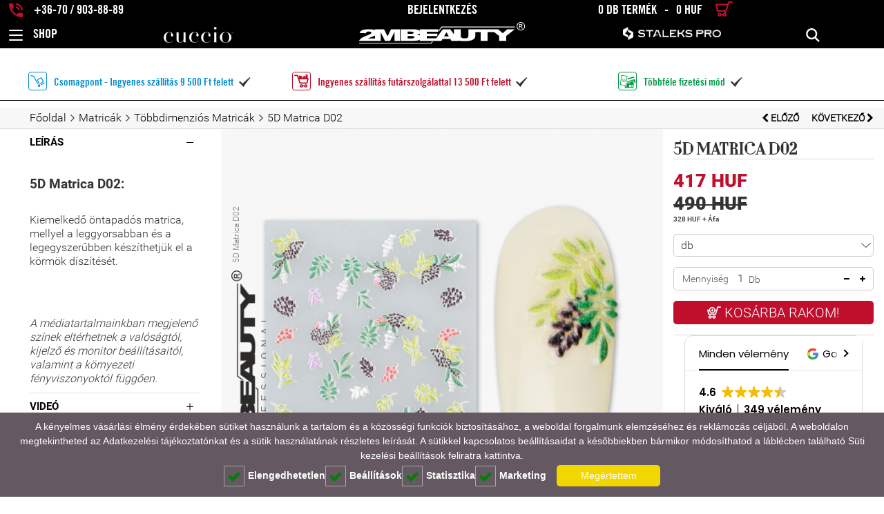

--- FILE ---
content_type: text/html; charset=UTF-8
request_url: https://2mbeauty.com/product/matrick-298/3d-matrick-660/5d-matrick-814/5d-matrica-d02-14038.html
body_size: 18305
content:
<!DOCTYPE HTML>
<html>
	<head>
		<meta charset="UTF-8">
		<meta name="viewport" content="width=device-width, initial-scale=1, maximum-scale=1">
		
				
				
				
		<script type="text/javascript">
		var CookieConsent = {"necessary":true,"preferences":true,"statistics":true,"marketing":true};
		</script>
		
		  <script src="https://2mbeauty.com//static/cookie/common.js" type="text/javascript"></script>
		  <!--<script src="https://2mbeauty.com//static/cookie/cookie.js" type="text/javascript"></script>-->
		  <script src="https://2mbeauty.com//static/cookie/cookie-agreement2.js" type="text/javascript"></script>
		
		<!-- Global site tag (gtag.js) - Google Analytics -->
		<script async src="https://www.googletagmanager.com/gtag/js?id=AW-1004447260"></script>
		<script>
  window.dataLayer = window.dataLayer || [];
  function gtag(){
    dataLayer.push(arguments);
  }


      gtag('consent', 'default', {
        'ad_storage': 'denied',
        'ad_user_data': 'denied',
        'ad_personalization': 'denied',
        'analytics_storage': 'denied',
        'wait_for_update': 5000
      });



  if (CookieConsent) {
    if (!CookieConsent.statistics) {
     gtag('consent', 'update', {
       'analytics_storage': 'granted'
     });
   } else {
     gtag('consent', 'update', {
       'analytics_storage': 'granted',
       'ad_storage': 'granted',
       'ad_user_data': 'granted',
       'ad_personalization': 'granted',       
     });
   }
  }

  gtag('js', new Date());
			gtag('config', 'AW-1004447260');
			gtag('config', 'G-9QKDEBGZS2');
		</script>
				
<!-- Global site tag (gtag.js) - Google Analytics -->
		<!--<script async src="https://www.googletagmanager.com/gtag/js?id=G-9QKDEBGZS2"></script>-->
		<script>
			<!--window.dataLayer = window.dataLayer || [];-->
			<!--function gtag(){dataLayer.push(arguments);}--> 
			gtag('js', new Date());
			gtag('config', 'G-9QKDEBGZS2');
		</script>
			
		<!-- Global site tag (gtag.js) - Google AdWords: 1004447260 -->
		<!--<script async src="https://www.googletagmanager.com/gtag/js?id=AW-1004447260"></script>-->
		<script>
			<!--window.dataLayer = window.dataLayer || [];-->
			<!--function gtag(){dataLayer.push(arguments);}-->
			/*gtag('js', new Date());
			gtag('config', 'AW-1004447260');*/
		</script>
		
		
		<script src="https://2mbeauty.com/config/init.php"></script>
		
		<link rel="shortcut icon" href="https://2mbeauty.com/static/img/favicon.ico" type="image/x-icon">
		<link rel="icon" href="https://2mbeauty.com/static/img/favicon.ico" type="image/x-icon">
		
		<meta http-equiv="imagetoolbar" content="no">
		<meta name="mobile-web-app-capable" content="yes">
		<meta http-equiv="X-UA-Compatible" content="IE=edge,chrome=1">
		<meta http-equiv="x-dns-prefetch-control" content="off">
        		<meta property="og:url" content="https://2mbeauty.com/product/matricak-298/tobbdimenzios-matricak-957/5d-matrica-d02-14038.html" />
				<meta property="og:title" content="5D Matrica D02 - 2MBEAUTY - műköröm alapanyagok webáruháza" />
				
				
		<meta property="og:image" content="https://2mbeauty.com/v4/images/product_images/list/tn_485/14038.png" />
		<meta property="og:image:secure_url" content="https://2mbeauty.com/v4/images/product_images/list/tn_485/14038.png" />
			
			
						<meta property="og:type" content="product" />
			<meta property="product:availability" content="in stock">
			<meta property="product:condition" content="new">
						<meta property="product:google_product_category" content="Health & Beauty > Personal Care > Cosmetics > Nail Care">
			<link rel="canonical" href="https://2mbeauty.com/product/matricak-298/tobbdimenzios-matricak-957/5d-matrica-d02-14038.html" />
					
			<meta property="fb:app_id" content="966242223397117" />
			<meta property="fb:admins" content="100001132202035" />
			<meta property="fb:page_id" content="160539437315716" />
						<meta property="og:site_name" content="2mbeauty.com" />
        
		<link rel="dns-prefetch" href="https://2mbeauty.com/">
		
						
		<title>5D Matrica D02 | 2MBEAUTY - műköröm alapanyagok webáruháza</title>  
		
				<meta name="keywords" content="2mbeauty, műköröm, köröm, manikűr, pedikűr, műkörömépítés">
		<!-- meta tags -->
		
				
		<link rel="stylesheet" type="text/css" media="all" href="https://2mbeauty.com/static/css/bootstrap.css">
<link rel="stylesheet" type="text/css" href="https://2mbeauty.com/static/fancybox/jquery.fancybox.css" media="all">
<link rel="stylesheet" type="text/css" href="https://2mbeauty.com/static/fancybox/helpers/jquery.fancybox-thumbs.css" media="all">
<link rel="stylesheet" type="text/css" href="https://2mbeauty.com/static/font-awesome-4.3.0/css/font-awesome.min.css" media="all">
<link rel="stylesheet" type="text/css" media="all" href="https://2mbeauty.com/static/css/reset.css">
<link rel="stylesheet" type="text/css" media="all" href="https://2mbeauty.com/static/css/onepcssgrid.css?1018">
<link rel="stylesheet" type="text/css" media="all" href="https://2mbeauty.com/static/css/style.css?1151">
<link rel="stylesheet" type="text/css" media="all" href="https://2mbeauty.com/static/css/jquery-ui.structure.css?1840">

<!-- <link
        rel="stylesheet"
        type="text/css"
        media="all"
        href="https://2mbeauty.com/static/css/style_safari.css?1656"> -->
    <!-- <link
        rel="stylesheet"
        type="text/css"
        media="all"
        href="https://2mbeauty.com/static/css/mac.css?1682"> -->
    
<link rel="stylesheet" type="text/css" media="all" href="https://2mbeauty.com/static/css/animate.css">
<link rel="stylesheet" type="text/css" media="all" href="https://2mbeauty.com/static/css/flexslider.css">
<link rel="stylesheet" type="text/css" media="all" href="https://2mbeauty.com/static/css/jquery-ui.theme.min.css">
<link rel="stylesheet" type="text/css" media="all" href="https://2mbeauty.com/static/js/fullPage/jquery.fullPage.css" />
<script type="text/javascript" src="https://2mbeauty.com/static/js/pre_jquery.js"></script>		<!-- Meta Pixel Code -->
<script>
!function(f,b,e,v,n,t,s)
{if(f.fbq)return;n=f.fbq=function(){n.callMethod?
n.callMethod.apply(n,arguments):n.queue.push(arguments)};
if(!f._fbq)f._fbq=n;n.push=n;n.loaded=!0;n.version='2.0';
n.queue=[];t=b.createElement(e);t.async=!0;
t.src=v;s=b.getElementsByTagName(e)[0];
s.parentNode.insertBefore(t,s)}(window, document,'script',
'https://connect.facebook.net/en_US/fbevents.js');
fbq('init', '687388307966155');
fbq('track', 'PageView');
</script>
<noscript><img height="1" width="1" style="display:none" alt="fb" title="fb"
src="https://www.facebook.com/tr?id=687388307966155&ev=PageView&noscript=1"
/></noscript>
<!-- End Meta Pixel Code -->
		
	<!-- Google Tag Manager -->
	<script>
		(function(w,d,s,l,i){w[l]=w[l]||[];w[l].push({'gtm.start':
			new Date().getTime(),event:'gtm.js'});var f=d.getElementsByTagName(s)[0],
			j=d.createElement(s),dl=l!='dataLayer'?'&l='+l:'';j.async=true;j.src=
			'https://www.googletagmanager.com/gtm.js?id='+i+dl;f.parentNode.insertBefore(j,f);
		})(window,document,'script','dataLayer','GTM-MJF7GF2');
	</script>
<!-- End Google Tag Manager -->

	
<div id='papPlaceholder'></div>
 
		<script type="text/javascript">
		  (function(d,t) {
			var script = d.createElement(t); script.id= 'pap_x2s6df8d'; script.async = true;
			script.src = '//login.dognet.sk/scripts/fj27g82d';
			script.onload = script.onreadystatechange = function() {
			  var rs = this.readyState; if (rs && (rs != 'complete') && (rs != 'loaded')) return;
			  PostAffTracker.setAccountId('2448e4c5');
			  try { var CampaignID='3a7426ad';
			  PostAffTracker.track(); } catch (e) {}
			}
			var placeholder = document.getElementById('papPlaceholder');
			placeholder.parentNode.insertBefore(script, placeholder);
			placeholder.parentNode.removeChild(placeholder);
		  })(document, 'script');
		</script>
	
			<img src="https://tracker.metricool.com/c3po.jpg?hash=de6aee86286ffbce1774926cebf32558"/>
		</head>
<body>
		<!-- Google Tag Manager (noscript) -->
		<noscript><iframe src="https://www.googletagmanager.com/ns.html?id=GTM-MJF7GF2"
		height="0" width="0" style="display:none;visibility:hidden"></iframe></noscript>
		<!-- End Google Tag Manager (noscript) -->
	<div><div id="top" style="max-height: 87px;">
	<div class="header-row-flex hide-mobile" style="padding-top: 2px; padding-bottom: 5px; max-height: 30px;">
		<div class="header-col-4">
			<span id="phone">					<!-- <a href="tel://+36-70 / 903-88-89"> -->
					<span>
                        <a href="tel:+36709038889">
                            <i class="icon icon-phone"></i>
                            <span class="inline-769">+36-70 / 903-88-89</span>
                        </a>
                                            </span>
			</span>
		</div>
		<div class="header-col-4 loginContainer"  style="justify-content: center;">
			<span>
									<a href="https://2mbeauty.com/registration_login.html">
						<span class="inline-769">Bejelentkezés</span>
					</a>
							</span>
		</div>
		<div class="header-col-4" style="justify-content: end;">
			<a href="https://2mbeauty.com/basket.html">
				<span id="mini-cart"><span style="margin-right: 15px;" class="inline-769">
    0 Db termék    <span style="margin-left:7px;margin-right:7px;">-</span>
    0 HUF    </span>
<i class="icon icon-shopping-cart"></i>
</span>
			</a>
		</div>
	</div>
	<div class="header-row-flex" style="max-height: 57px;">
		<div class="header-col-1" id="shop">
			<div id="menu-open" style="margin-right: 15px;">
				<span>
					<i class="menuToggle" style="display: flex; align-items: center;">
						<input type="checkbox"/>
						<div>
							<span></span>
							<span></span>
							<span></span>
						</div>
					</i>
				</span>
			</div>
			<div class="uppercase shop-text" style="align-content: center;">Shop</div>
		</div>
		<div class="header-col-3 credit-level-margin" style="justify-content: center;">
							<div class="col5 cuccio-header-logo">
					<a href="https://2mbeauty.com/cuccio.html">
						<img src="https://2mbeauty.com/static/img/icons/cuccio_2021.png"
							 alt="Cuccio - webáruház - SPA élmény természetes alapanyagokból"
							 title="Cuccio - webáruház - SPA élmény természetes alapanyagokból"
							 style="width: 85%;">
					</a>
				</div>
					</div>
		<div class="header-col-3 2mbeauty-logo-content" style="align-items: center; text-align: center;">
			<a href="https://2mbeauty.com/" style="height: 100%; display: flex; align-items: center; justify-content: center;">
				<img id="header-logo"
						src="https://2mbeauty.com/static/img/2m_logo.svg"
						title="2MBEAUTY - műköröm alapanyagok webáruháza"
						alt="2MBEAUTY - műköröm alapanyagok webáruháza"
						style="max-width: 474px; margin: 0px 0 7px 0 !important;">
			</a>
		</div>
		<div class="header-col-3">
			<div class="header-row-flex" style="width: 100%;">
				<div class="header-col-12 hide-mobile" style="justify-content: center; align-items: center;">
					<a href="https://2mbeauty.com/ware_list/staleks-819/" style="text-align: center;">
						<img src="https://2mbeauty.com/static/img/icons/staleks_2021.png"
								alt="Staleks Pro"
								title="Staleks Pro"
								style="width: 50%;">
					</a>
				</div>
				<div class="header-col-6 hide-desktop" style="justify-content: center; align-items: center;">
											<a href="https://2mbeauty.com/registration_login.html">
												<i class="icon icon-login"></i>
						</a>
				</div>
				<div class="header-col-6 hide-desktop" style="justify-content: center; align-items: center;">
					<a href="https://2mbeauty.com/basket.html">
						<span id="mini-cart-mobile"><span style="margin-right: 15px;" class="inline-769">
    0 Db termék    <span style="margin-left:7px;margin-right:7px;">-</span>
    0 HUF    </span>
<i class="icon icon-shopping-cart"></i>
</span>
					</a>
				</div>
			</div>
		</div>
		<div class="header-col-1 last" style="justify-content: end;">
			<span><i id="top-search" class="icon icon-search"></i></span>
		</div>
	</div>
	<div class="search-container animated-025" style="position:absolute;width:100%;z-index:20;bottom:0;">
		<div id="searchParent" class="wide" style="position:relative;">
			<div id="search" class="search fadeOutUp">
				<form action="https://2mbeauty.com/ware_list/search.html" id="search-f">
					<button type="submit" class="search-b">
						<i class="fa fa-search"></i>
					</button>
					<input type="text" name="search_txt" id="search_txt" value="" title="" placeholder="keresés..." class="search-q">					<div style="float:right">
						<a href="https://2mbeauty.com/advanced_search" id="advanced_search_link">
							<button class="search-button" type="button"><div>Részletes keresés</div></button>
						</a>
						<button class="search-button" type="submit"><div>Keresés</div></button>
					</div>
				</form><!-- [end] #search-f -->
			</div><!-- [end] .gbox -->
		</div>
	</div>
</div>
<div class="search-container animated-025 wide" style="position:fixed;width:100%;z-index:20;">
	<div id="search" class="search fadeOutUp">
			<form action="https://2mbeauty.com/ware_list/search.html" id="search-f">
				<button type="submit" class="search-b">
					<i class="fa fa-search"></i>
				</button>
				<input type="text" name="search_txt" id="" value="" title="" placeholder="keresés..." class="search-q">				<button class="search-button" type="submit">
					<div>
						Keresés					</div>
				</button>
			</form><!-- [end] #search-f -->
	</div><!-- [end] .gbox -->
</div>
<div id="left-container"><div id="left" class="animated fadeOutLeft" style="">
		<div id="main-nav-container">
			<ul id="main-nav">
				 
							
						
							

														<li>
                                <div class="root-link" style="background-color:#008DD2;">
                                    <a href="https://2mbeauty.com/ware_list/new.html" title="Újdonságok" style="color:white;">
                                        <span>01</span>
                                        <span>Újdonságok</span>
                                    </a>
                                    <i class="icon list-plus-opener"></i>
                                </div>
							</li>
                            							
							<li>
                                <div class="root-link" style="background-color:#006400;">
                                    <a href="https://2mbeauty.com/landing/karacsony-2113/" title="Karácsony" style="color:white;">
                                        <span>02</span>
                                        <span>Karácsony</span>
                                    </a>
                                    <i class="icon list-plus-opener"></i>
                                </div>
							</li>
							
							   							
							<li>
                                <div class="root-link" style="background-color:#f0eee9;">
                                    <a href="https://2mbeauty.com/landing/2026-ev-szine-2112/" title="2026 színe - Cloud Dancer" style="color:black;">
                                        <span>03</span>
                                        <span>2026 színe - Cloud Dancer</span>
                                    </a>
                                    <i class="icon list-plus-opener"></i>
                                </div>
							</li>
							
							   							
							<li>
                                <div class="root-link" style="background-color:#ad0505;">
                                    <a href="https://2mbeauty.com/landing/bordo-piros-valogatas-2104/" title="Piros és Bordó válogatás" style="color:white;">
                                        <span>04</span>
                                        <span>Pirosak és Bordók</span>
                                    </a>
                                    <i class="icon list-plus-opener"></i>
                                </div>
							</li>
							
							
							
							 							
							
							<li>
                                <div class="root-link" style="background-color:#FF5C5C;">
                                    <a href="https://2mbeauty.com/ware_list/top-mukorom-termekek.html" title="Bestseller" style="color:white;">
                                        <span>05</span>
                                        <span>Bestseller</span>
                                    </a>
                                    <i class="icon list-plus-opener"></i>
                                </div>
							</li>
							
																	
														<li>
								<div class="root-link">
									<a href="https://2mbeauty.com/ware_list/action.html" style="color:#660000;">
										<span>06</span>
										<span>Akciók</span>
									</a>
									<i class="icon list-plus-opener"></i>
								</div>
							</li>
							
						
							
							
							
							
							<li><div class="root-link"  style="background:deeppink;"  ><a href="https://2mbeauty.com/ware_list/outlet-341/" title="OUTLET"  style="color:white;" ><span>07</span> <span>OUTLET</span></a><i class="icon list-plus-opener"></i></div>
													<div class="submenu-container"><ul class="submenu" >
							<li class="rootCategoryItem uppercase"><span>07</span><a class="root-category-name" href="https://2mbeauty.com/ware_list/outlet-341/" title="OUTLET"><b>OUTLET</b></a></li>
							 
							
						
							

														
							<li>
								<a href="https://2mbeauty.com/ware_list/outlet-dipping-porok-889/" >
									OUTLET - Dipping Porok								</a>
							</li>
														
							<li>
								<a href="https://2mbeauty.com/ware_list/outlet-diszitok-891/" >
									OUTLET - Díszítők								</a>
							</li>
														
							<li>
								<a href="https://2mbeauty.com/ware_list/outlet-porcelanporok-892/" >
									OUTLET - Porcelánporok								</a>
							</li>
														
							<li>
								<a href="https://2mbeauty.com/ware_list/outlet-koromagyapolo-olajok-893/" >
									OUTLET - Körömágyápoló Olajok								</a>
							</li>
														</ul></div>
						</li><li><div class="root-link"  ><a href="https://2mbeauty.com/ware_list/acrylgel-897/" title="Acrylgel" ><span>08</span> <span>Acrylgel</span></a><i class="icon list-plus-opener"></i></div>
													<div class="submenu-container"><ul class="submenu" >
							<li class="rootCategoryItem uppercase"><span>08</span><a class="root-category-name" href="https://2mbeauty.com/ware_list/acrylgel-897/" title="Acrylgel"><b>Acrylgel</b></a></li>
							 
							
						
							

														
							<li>
								<a href="https://2mbeauty.com/ware_list/akrilzselek-acryl-pro-gel-759/" >
									Akrilzselék - Acryl Pro Gel								</a>
							</li>
														<li>
								<ul class="menu-group">
									<div style="position:relative;">
										<a href="https://2mbeauty.com/ware_list/acryl-polizselek-polygel-894/">
										Acryl Polizselék- Polygel										</a>
										<i class="icon list-plus-opener"></i>
									</div>
									<div class="sub"> 
							
						
							

														
							<li>
								<a href="https://2mbeauty.com/ware_list/liquid-polygel-977/" >
									Liquid Polygel								</a>
							</li>
														
							<li>
								<a href="https://2mbeauty.com/ware_list/non-sticky-polygel-983/" >
									Non Sticky Polygel								</a>
							</li>
														
							<li>
								<a href="https://2mbeauty.com/ware_list/liquid-polygel-no-filing-981/" >
									Liquid Polygel No Filing								</a>
							</li>
							</div>
								</ul>
							</li>
														
							<li>
								<a href="https://2mbeauty.com/ware_list/akrilzsele-solution-910/" >
									Akrilzselé Solution								</a>
							</li>
														
							<li>
								<a href="https://2mbeauty.com/ware_list/akril-kiegeszitok-911/" >
									Akril Kiegészítők								</a>
							</li>
														</ul></div>
						</li><li><div class="root-link"  ><a href="https://2mbeauty.com/ware_list/zselek-gel-242/" title="Zselék - GEL" ><span>09</span> <span>Zselék - GEL</span></a><i class="icon list-plus-opener"></i></div>
													<div class="submenu-container"><ul class="submenu" >
							<li class="rootCategoryItem uppercase"><span>09</span><a class="root-category-name" href="https://2mbeauty.com/ware_list/zselek-gel-242/" title="Zselék - GEL"><b>Zselék - GEL</b></a></li>
							 
							
						
							

														<li>
								<ul class="menu-group">
									<div style="position:relative;">
										<a href="https://2mbeauty.com/ware_list/epitozselek-609/">
										Építőzselék										</a>
										<i class="icon list-plus-opener"></i>
									</div>
									<div class="sub"> 
							
						
							

														
							<li>
								<a href="https://2mbeauty.com/ware_list/atlatszo-epitozselek-440/" >
									Átlátszó Építőzselék								</a>
							</li>
														
							<li>
								<a href="https://2mbeauty.com/ware_list/feher-epitozselek-442/" >
									Fehér Építőzselék								</a>
							</li>
														
							<li>
								<a href="https://2mbeauty.com/ware_list/cover-epitozselek-443/" >
									Cover Építőzselék								</a>
							</li>
														
							<li>
								<a href="https://2mbeauty.com/ware_list/pink-epitozselek-441/" >
									Pink Építőzselék								</a>
							</li>
														
							<li>
								<a href="https://2mbeauty.com/ware_list/no-filing-epitozselek-860/" >
									No Filing Építőzselék								</a>
							</li>
														
							<li>
								<a href="https://2mbeauty.com/ware_list/smart-epitozselek-606/" >
									Smart Építőzselék								</a>
							</li>
														
							<li>
								<a href="https://2mbeauty.com/ware_list/sculpt-epitozselek-964/" >
									Sculpt Építőzselék								</a>
							</li>
														
							<li>
								<a href="https://2mbeauty.com/ware_list/cream-gelly-epitozselek-898/" >
									<span style="color: #BF0F2C; position: relative; border: 1px solid #BF0F2C; border-radius: 3px; font-size: 10px; padding: 2px;line-height:15px;">NEW</span> Cream Gelly Építőzselék								</a>
							</li>
														
							<li>
								<a href="https://2mbeauty.com/ware_list/uvegszalas-epitozselek-966/" >
									Üvegszálas Építőzselék								</a>
							</li>
														
							<li>
								<a href="https://2mbeauty.com/ware_list/kevlarszalas-epitozselek-965/" >
									Kevlárszálas Építőzselék								</a>
							</li>
														
							<li>
								<a href="https://2mbeauty.com/ware_list/mousse-epitozselek-974/" >
									Mousse Építőzselék								</a>
							</li>
							</div>
								</ul>
							</li>
														
							<li>
								<a href="https://2mbeauty.com/ware_list/tubusos-epitozselek-polygel-982/" >
									Tubusos Építőzselék - Polygel								</a>
							</li>
														<li>
								<ul class="menu-group">
									<div style="position:relative;">
										<a href="https://2mbeauty.com/ware_list/uveges-epitozselek-biab-896/">
										Üveges Építőzselék - BIAB										</a>
										<i class="icon list-plus-opener"></i>
									</div>
									<div class="sub"> 
							
						
							

														
							<li>
								<a href="https://2mbeauty.com/ware_list/liquid-polygel-biab-976/" >
									Liquid Polygel BIAB								</a>
							</li>
														
							<li>
								<a href="https://2mbeauty.com/ware_list/ecsetes-epito-zselek-870/" >
									<span style="color: #BF0F2C; position: relative; border: 1px solid #BF0F2C; border-radius: 3px; font-size: 10px; padding: 2px;line-height:15px;">NEW</span> Ecsetes Építő Zselék								</a>
							</li>
							</div>
								</ul>
							</li>
														<li>
								<ul class="menu-group">
									<div style="position:relative;">
										<a href="https://2mbeauty.com/ware_list/fenyzselek-505/">
										Fényzselék										</a>
										<i class="icon list-plus-opener"></i>
									</div>
									<div class="sub"> 
							
						
							

														
							<li>
								<a href="https://2mbeauty.com/ware_list/atlatszo-fenyzselek-962/" >
									Átlátszó Fényzselék								</a>
							</li>
														
							<li>
								<a href="https://2mbeauty.com/ware_list/szinezett-fenyzselek-963/" >
									Színezett Fényzselék								</a>
							</li>
							</div>
								</ul>
							</li>
														<li>
								<ul class="menu-group">
									<div style="position:relative;">
										<a href="https://2mbeauty.com/ware_list/szines-zselek-649/">
										Színes Zselék										</a>
										<i class="icon list-plus-opener"></i>
									</div>
									<div class="sub"> 
							
						
							

														
							<li>
								<a href="https://2mbeauty.com/ware_list/egyszinu-szines-zselek-432/" >
									Egyszínű Színes Zselék								</a>
							</li>
														
							<li>
								<a href="https://2mbeauty.com/ware_list/csillamos-szines-zselek-435/" >
									Csillámos Színes Zselék								</a>
							</li>
														
							<li>
								<a href="https://2mbeauty.com/ware_list/selyemfenyu-szines-zselek-434/" >
									Selyemfényű Színes Zselék								</a>
							</li>
														
							<li>
								<a href="https://2mbeauty.com/ware_list/neon-fun-color-szines-zselek-437/" >
									Neon / Fun Color Színes Zselék								</a>
							</li>
														
							<li>
								<a href="https://2mbeauty.com/ware_list/uveghatasu-szines-zselek-439/" >
									Üveghatású Színes Zselék								</a>
							</li>
														
							<li>
								<a href="https://2mbeauty.com/ware_list/szinvaltos-szines-zselek-464/" >
									Színváltós Színes Zselék								</a>
							</li>
														
							<li>
								<a href="https://2mbeauty.com/ware_list/fluoreszkalo-zselek-454/" >
									Fluoreszkáló Zselék								</a>
							</li>
														
							<li>
								<a href="https://2mbeauty.com/ware_list/fixalasmentes-szines-zselek-431/" >
									Fixálásmentes Színes Zselék								</a>
							</li>
														
							<li>
								<a href="https://2mbeauty.com/ware_list/magneses-szines-zselek-854/" >
									Mágneses Színes Zselék								</a>
							</li>
														
							<li>
								<a href="https://2mbeauty.com/ware_list/limitalt-szines-zselek-765/" >
									Limitált Színes Zselék								</a>
							</li>
														
							<li>
								<a href="https://2mbeauty.com/ware_list/solid-color-gel-set-szines-zsele-szettek-864/" >
									Solid Color Gel Set - Színes Zselé Szettek								</a>
							</li>
														
							<li>
								<a href="https://2mbeauty.com/ware_list/diszito-zselek-979/" >
									Díszítő Zselék								</a>
							</li>
							</div>
								</ul>
							</li>
														
							<li>
								<a href="https://2mbeauty.com/ware_list/alapozo-zselek-984/" >
									Alapozó Zselék								</a>
							</li>
														
							<li>
								<a href="https://2mbeauty.com/ware_list/ragasztozselek-672/" >
									Ragasztózselék								</a>
							</li>
														<li>
								<ul class="menu-group">
									<div style="position:relative;">
										<a href="https://2mbeauty.com/ware_list/elokeszitok-444/">
										Előkészítők										</a>
										<i class="icon list-plus-opener"></i>
									</div>
									<div class="sub"> 
							
						
							

														
							<li>
								<a href="https://2mbeauty.com/ware_list/nail-prep-14/" >
									Nail Prep								</a>
							</li>
														
							<li>
								<a href="https://2mbeauty.com/ware_list/2m-primer-384/" >
									2M Primer								</a>
							</li>
														
							<li>
								<a href="https://2mbeauty.com/ware_list/acid-free-bond-primer-820/" >
									Acid Free Bond Primer								</a>
							</li>
							</div>
								</ul>
							</li>
														</ul></div>
						</li><li><div class="root-link"  ><a href="https://2mbeauty.com/ware_list/gel-lakkok-gel-lack-353/" title="GÉL LAKKOK - GEL LACK" ><span>10</span> <span>GÉL LAKKOK - GEL LACK</span></a><i class="icon list-plus-opener"></i></div>
													<div class="submenu-container"><ul class="submenu" >
							<li class="rootCategoryItem uppercase"><span>10</span><a class="root-category-name" href="https://2mbeauty.com/ware_list/gel-lakkok-gel-lack-353/" title="GÉL LAKKOK - GEL LACK"><b>GÉL LAKKOK - GEL LACK</b></a></li>
							 
							
						
							

														<li>
								<ul class="menu-group">
									<div style="position:relative;">
										<a href="https://2mbeauty.com/ware_list/gel-lakk-alapozok-555/">
										Gél Lakk Alapozók										</a>
										<i class="icon list-plus-opener"></i>
									</div>
									<div class="sub"> 
							
						
							

														
							<li>
								<a href="https://2mbeauty.com/ware_list/atlatszo-gel-lakk-alapozok-967/" >
									Átlátszó Gél Lakk Alapozók								</a>
							</li>
														
							<li>
								<a href="https://2mbeauty.com/ware_list/szinezett-gel-lakk-alapozok-688/" >
									Színezett Gél Lakk Alapozók								</a>
							</li>
														
							<li>
								<a href="https://2mbeauty.com/ware_list/pedikur-gel-lakk-alapozok-611/" >
									Pedikűr Gél Lakk Alapozók								</a>
							</li>
							</div>
								</ul>
							</li>
														<li>
								<ul class="menu-group">
									<div style="position:relative;">
										<a href="https://2mbeauty.com/ware_list/gel-lakk-fedok-556/">
										Gél Lakk Fedők										</a>
										<i class="icon list-plus-opener"></i>
									</div>
									<div class="sub"> 
							
						
							

														
							<li>
								<a href="https://2mbeauty.com/ware_list/fenyes-gel-lakk-fedok-612/" >
									Fényes Gél Lakk Fedők								</a>
							</li>
														
							<li>
								<a href="https://2mbeauty.com/ware_list/matt-gel-lakk-fedok-530/" >
									Matt Gél Lakk Fedők								</a>
							</li>
														
							<li>
								<a href="https://2mbeauty.com/ware_list/effect-gel-lakk-fedok-968/" >
									Effect Gél Lakk Fedők								</a>
							</li>
							</div>
								</ul>
							</li>
														<li>
								<ul class="menu-group">
									<div style="position:relative;">
										<a href="https://2mbeauty.com/ware_list/szines-gel-lakkok-615/">
										Színes Gél Lakkok										</a>
										<i class="icon list-plus-opener"></i>
									</div>
									<div class="sub"> 
							
						
							

														
							<li>
								<a href="https://2mbeauty.com/ware_list/reflektiv-gel-lakkok-856/" >
									Reflektív Gél Lakkok								</a>
							</li>
														
							<li>
								<a href="https://2mbeauty.com/ware_list/egyszinu-matt-gel-lakkok-445/" >
									Egyszínű (Matt) Gél Lakkok								</a>
							</li>
														
							<li>
								<a href="https://2mbeauty.com/ware_list/csillamos-gel-lakkok-452/" >
									Csillámos Gél Lakkok								</a>
							</li>
														
							<li>
								<a href="https://2mbeauty.com/ware_list/selyemfenyu-gel-lakkok-449/" >
									Selyemfényű Gél Lakkok								</a>
							</li>
														
							<li>
								<a href="https://2mbeauty.com/ware_list/neon-fun-color-gel-lakkok-356/" >
									Neon / Fun Color Gél Lakkok								</a>
							</li>
														
							<li>
								<a href="https://2mbeauty.com/ware_list/uveghatasu-gel-lakkok-466/" >
									Üveghatású Gél Lakkok								</a>
							</li>
														
							<li>
								<a href="https://2mbeauty.com/ware_list/intense-gel-lakkok-770/" >
									Intense Gél Lakkok								</a>
							</li>
														
							<li>
								<a href="https://2mbeauty.com/ware_list/magneses-gel-lakkok-602/" >
									Mágneses Gél Lakkok								</a>
							</li>
														
							<li>
								<a href="https://2mbeauty.com/ware_list/foszforeszkalo-gel-lakkok-600/" >
									Foszforeszkáló Gél Lakkok								</a>
							</li>
														
							<li>
								<a href="https://2mbeauty.com/ware_list/szinvaltos-gel-lakkok-519/" >
									Színváltós Gél Lakkok								</a>
							</li>
														
							<li>
								<a href="https://2mbeauty.com/ware_list/platinum-gel-lakkok-775/" >
									Platinum Gél Lakkok								</a>
							</li>
														
							<li>
								<a href="https://2mbeauty.com/ware_list/all-in-gel-lakkok-541/" >
									All In Gél Lakkok								</a>
							</li>
														
							<li>
								<a href="https://2mbeauty.com/ware_list/art-line-gel-lakkok-596/" >
									Art Line Gél Lakkok								</a>
							</li>
														
							<li>
								<a href="https://2mbeauty.com/ware_list/sliding-gel-lakkok-607/" >
									Sliding Gél Lakkok								</a>
							</li>
							</div>
								</ul>
							</li>
														<li>
								<ul class="menu-group">
									<div style="position:relative;">
										<a href="https://2mbeauty.com/ware_list/szezonalis-gel-lakkok-899/">
										Szezonális Gél Lakkok										</a>
										<i class="icon list-plus-opener"></i>
									</div>
									<div class="sub"> 
							
						
							

														
							<li>
								<a href="https://2mbeauty.com/ware_list/oszi-teli-gel-lakkok-900/" >
									Őszi-Téli Gél Lakkok								</a>
							</li>
														
							<li>
								<a href="https://2mbeauty.com/ware_list/francia-eskuvoi-gel-lakkok-608/" >
									Francia / Esküvői Gél Lakkok								</a>
							</li>
														
							<li>
								<a href="https://2mbeauty.com/ware_list/halloweeni-gel-lakkok-901/" >
									Halloweeni Gél Lakkok								</a>
							</li>
														
							<li>
								<a href="https://2mbeauty.com/ware_list/karacsonyi-gel-lakkok-902/" >
									Karácsonyi Gél Lakkok								</a>
							</li>
														
							<li>
								<a href="https://2mbeauty.com/ware_list/szilveszteri-gel-lakkok-903/" >
									Szilveszteri Gél Lakkok								</a>
							</li>
														
							<li>
								<a href="https://2mbeauty.com/ware_list/ev-szine-gel-lakkok-904/" >
									Év Színe Gél Lakkok								</a>
							</li>
							</div>
								</ul>
							</li>
														</ul></div>
						</li><li><div class="root-link"  ><a href="https://2mbeauty.com/ware_list/dipping-dipgo-791/" title="Dipping - Dip&Go" ><span>11</span> <span>Dipping - Dip&Go</span></a><i class="icon list-plus-opener"></i></div>
													<div class="submenu-container"><ul class="submenu" >
							<li class="rootCategoryItem uppercase"><span>11</span><a class="root-category-name" href="https://2mbeauty.com/ware_list/dipping-dipgo-791/" title="Dipping - Dip&Go"><b>Dipping - Dip&Go</b></a></li>
							 
							
						
							

														
							<li>
								<a href="https://2mbeauty.com/ware_list/dipping-epitoporok-792/" >
									Dipping Építőporok								</a>
							</li>
														<li>
								<ul class="menu-group">
									<div style="position:relative;">
										<a href="https://2mbeauty.com/ware_list/dipping-szines-porok-795/">
										Dipping  Színes Porok										</a>
										<i class="icon list-plus-opener"></i>
									</div>
									<div class="sub"> 
							
						
							

														
							<li>
								<a href="https://2mbeauty.com/ware_list/egyszinu-dipping-szines-porok-796/" >
									Egyszínű Dipping  Színes Porok								</a>
							</li>
														
							<li>
								<a href="https://2mbeauty.com/ware_list/csillamos-dipping-szines-porok-800/" >
									Csillámos Dipping  Színes Porok								</a>
							</li>
														
							<li>
								<a href="https://2mbeauty.com/ware_list/glow-in-the-dark-dipping-szines-porok-801/" >
									Glow In The Dark Dipping  Színes Porok								</a>
							</li>
							</div>
								</ul>
							</li>
														
							<li>
								<a href="https://2mbeauty.com/ware_list/dipping-base-top-aktivator-793/" >
									Dipping Base / Top / Aktivátor								</a>
							</li>
														
							<li>
								<a href="https://2mbeauty.com/ware_list/dipping-kiegeszitok-802/" >
									Dipping Kiegészítők								</a>
							</li>
														
							<li>
								<a href="https://2mbeauty.com/ware_list/dipping-szettek-794/" >
									Dipping Szettek								</a>
							</li>
														</ul></div>
						</li><li><div class="root-link"  ><a href="https://2mbeauty.com/ware_list/porcelanok-acrylic-powder-2/" title="Porcelánok - Acrylic Powder" ><span>12</span> <span>Porcelánok - Acrylic Powder</span></a><i class="icon list-plus-opener"></i></div>
													<div class="submenu-container"><ul class="submenu" >
							<li class="rootCategoryItem uppercase"><span>12</span><a class="root-category-name" href="https://2mbeauty.com/ware_list/porcelanok-acrylic-powder-2/" title="Porcelánok - Acrylic Powder"><b>Porcelánok - Acrylic Powder</b></a></li>
							 
							
						
							

														
							<li>
								<a href="https://2mbeauty.com/ware_list/porcelan-liquidek-588/" >
									Porcelán Liquidek								</a>
							</li>
														
							<li>
								<a href="https://2mbeauty.com/ware_list/epito-porcelanporok-617/" >
									Építő Porcelánporok								</a>
							</li>
														<li>
								<ul class="menu-group">
									<div style="position:relative;">
										<a href="https://2mbeauty.com/ware_list/szines-porcelanporok-17/">
										Színes Porcelánporok										</a>
										<i class="icon list-plus-opener"></i>
									</div>
									<div class="sub"> 
							
						
							

														
							<li>
								<a href="https://2mbeauty.com/ware_list/egyszinu-matt-porcelanporok-581/" >
									Egyszínű / Matt Porcelánporok								</a>
							</li>
														
							<li>
								<a href="https://2mbeauty.com/ware_list/csillamos-porcelanporok-463/" >
									Csillámos Porcelánporok								</a>
							</li>
														
							<li>
								<a href="https://2mbeauty.com/ware_list/neon-porcelanporok-584/" >
									Neon Porcelánporok								</a>
							</li>
														
							<li>
								<a href="https://2mbeauty.com/ware_list/mix-porcelanporok-582/" >
									Mix Porcelánporok								</a>
							</li>
							</div>
								</ul>
							</li>
														
							<li>
								<a href="https://2mbeauty.com/ware_list/fedo-fenyek-621/" >
									Fedő Fények								</a>
							</li>
														</ul></div>
						</li><li><div class="root-link"  ><a href="https://2mbeauty.com/ware_list/segedfolyadekok-olajok-185/" title="Segédfolyadékok / Olajok" ><span>13</span> <span>Segédfolyadékok / Olajok</span></a><i class="icon list-plus-opener"></i></div>
													<div class="submenu-container"><ul class="submenu" >
							<li class="rootCategoryItem uppercase"><span>13</span><a class="root-category-name" href="https://2mbeauty.com/ware_list/segedfolyadekok-olajok-185/" title="Segédfolyadékok / Olajok"><b>Segédfolyadékok / Olajok</b></a></li>
							 
							
						
							

														<li>
								<ul class="menu-group">
									<div style="position:relative;">
										<a href="https://2mbeauty.com/ware_list/elokeszitok-622/">
										Előkészítők										</a>
										<i class="icon list-plus-opener"></i>
									</div>
									<div class="sub"> 
							
						
							

														
							<li>
								<a href="https://2mbeauty.com/ware_list/nail-prep-192/" >
									Nail Prep								</a>
							</li>
														
							<li>
								<a href="https://2mbeauty.com/ware_list/2m-bond-187/" >
									2M Bond								</a>
							</li>
														
							<li>
								<a href="https://2mbeauty.com/ware_list/2m-primer-360/" >
									2M Primer								</a>
							</li>
														
							<li>
								<a href="https://2mbeauty.com/ware_list/acid-free-primer-467/" >
									Acid Free Primer								</a>
							</li>
														
							<li>
								<a href="https://2mbeauty.com/ware_list/2m-cuticle-remover-196/" >
									2M Cuticle Remover								</a>
							</li>
														
							<li>
								<a href="https://2mbeauty.com/ware_list/acid-free-bond-primer-859/" >
									Acid Free Bond Primer								</a>
							</li>
														
							<li>
								<a href="https://2mbeauty.com/ware_list/no-line-193/" >
									No Line								</a>
							</li>
														
							<li>
								<a href="https://2mbeauty.com/ware_list/anti-fungi-754/" >
									Anti-Fungi								</a>
							</li>
							</div>
								</ul>
							</li>
														<li>
								<ul class="menu-group">
									<div style="position:relative;">
										<a href="https://2mbeauty.com/ware_list/fedolakkok-624/">
										Fedőlakkok										</a>
										<i class="icon list-plus-opener"></i>
									</div>
									<div class="sub"> 
							
						
							

														
							<li>
								<a href="https://2mbeauty.com/ware_list/2m-uv-top-coat-198/" >
									2M UV Top Coat								</a>
							</li>
														
							<li>
								<a href="https://2mbeauty.com/ware_list/2m-quick-dry-top-coat-197/" >
									2M Quick Dry Top Coat								</a>
							</li>
														
							<li>
								<a href="https://2mbeauty.com/ware_list/speed-dry-472/" >
									Speed Dry								</a>
							</li>
														
							<li>
								<a href="https://2mbeauty.com/ware_list/non-yellowing-top-coat-194/" >
									Non-Yellowing Top Coat								</a>
							</li>
														
							<li>
								<a href="https://2mbeauty.com/ware_list/uv-filter-475/" >
									UV Filter								</a>
							</li>
														
							<li>
								<a href="https://2mbeauty.com/ware_list/2m-coat-186/" >
									2M Coat								</a>
							</li>
														
							<li>
								<a href="https://2mbeauty.com/ware_list/fast-last-755/" >
									Fast & Last								</a>
							</li>
							</div>
								</ul>
							</li>
														<li>
								<ul class="menu-group">
									<div style="position:relative;">
										<a href="https://2mbeauty.com/ware_list/segedfolyadekok-936/">
										Segédfolyadékok										</a>
										<i class="icon list-plus-opener"></i>
									</div>
									<div class="sub"> 
							
						
							

														
							<li>
								<a href="https://2mbeauty.com/ware_list/acryl-pro-gel-solution-937/" >
									Acryl Pro Gel Solution								</a>
							</li>
														
							<li>
								<a href="https://2mbeauty.com/ware_list/acrylic-liquid-938/" >
									Acrylic Liquid								</a>
							</li>
							</div>
								</ul>
							</li>
														
							<li>
								<a href="https://2mbeauty.com/ware_list/koromagyapolo-olajok-195/" >
									Körömágyápoló Olajok								</a>
							</li>
														</ul></div>
						</li><li><div class="root-link"  ><a href="https://2mbeauty.com/ware_list/ecsetek-104/" title="Ecsetek" ><span>14</span> <span>Ecsetek</span></a><i class="icon list-plus-opener"></i></div>
													<div class="submenu-container"><ul class="submenu" >
							<li class="rootCategoryItem uppercase"><span>14</span><a class="root-category-name" href="https://2mbeauty.com/ware_list/ecsetek-104/" title="Ecsetek"><b>Ecsetek</b></a></li>
							 
							
						
							

														
							<li>
								<a href="https://2mbeauty.com/ware_list/zsele-ecsetek-107/" >
									Zselé ecsetek								</a>
							</li>
														
							<li>
								<a href="https://2mbeauty.com/ware_list/akrilzsele-ecsetek-811/" >
									Akrilzselé Ecsetek								</a>
							</li>
														
							<li>
								<a href="https://2mbeauty.com/ware_list/porcelan-ecsetek-105/" >
									Porcelán ecsetek								</a>
							</li>
														
							<li>
								<a href="https://2mbeauty.com/ware_list/diszito-ecsetek-106/" >
									Díszítő ecsetek								</a>
							</li>
														
							<li>
								<a href="https://2mbeauty.com/ware_list/portalanito-ecsetek-807/" >
									Portalanító Ecsetek								</a>
							</li>
														
							<li>
								<a href="https://2mbeauty.com/ware_list/ecset-szettek-594/" >
									Ecset Szettek								</a>
							</li>
														</ul></div>
						</li><li><div class="root-link"  ><a href="https://2mbeauty.com/ware_list/koromreszelok-210/" title="Körömreszelők" ><span>15</span> <span>Körömreszelők</span></a><i class="icon list-plus-opener"></i></div>
													<div class="submenu-container"><ul class="submenu" >
							<li class="rootCategoryItem uppercase"><span>15</span><a class="root-category-name" href="https://2mbeauty.com/ware_list/koromreszelok-210/" title="Körömreszelők"><b>Körömreszelők</b></a></li>
							 
							
						
							

														
							<li>
								<a href="https://2mbeauty.com/ware_list/japan-koromreszelok-227/" >
									Japán Körömreszelők								</a>
							</li>
														
							<li>
								<a href="https://2mbeauty.com/ware_list/banan-koromreszelok-211/" >
									Banán Körömreszelők								</a>
							</li>
														
							<li>
								<a href="https://2mbeauty.com/ware_list/csepp-koromreszelok-213/" >
									Csepp Körömreszelők								</a>
							</li>
														
							<li>
								<a href="https://2mbeauty.com/ware_list/egyenes-koromreszelok-214/" >
									Egyenes Körömreszelők								</a>
							</li>
														
							<li>
								<a href="https://2mbeauty.com/ware_list/felhold-koromreszelok-215/" >
									Félhold Körömreszelők								</a>
							</li>
														
							<li>
								<a href="https://2mbeauty.com/ware_list/hullam-koromreszelok-216/" >
									Hullám Körömreszelők								</a>
							</li>
														
							<li>
								<a href="https://2mbeauty.com/ware_list/jumbo-koromreszelok-217/" >
									Jumbó Körömreszelők								</a>
							</li>
														
							<li>
								<a href="https://2mbeauty.com/ware_list/oval-koromreszelok-218/" >
									Oval Körömreszelők								</a>
							</li>
														
							<li>
								<a href="https://2mbeauty.com/ware_list/trapez-koromreszelok-220/" >
									Trapéz Körömreszelők								</a>
							</li>
														
							<li>
								<a href="https://2mbeauty.com/ware_list/vekony-koromreszelok-226/" >
									Vékony Körömreszelők								</a>
							</li>
														
							<li>
								<a href="https://2mbeauty.com/ware_list/polir-koromreszelok-219/" >
									Polír Körömreszelők								</a>
							</li>
														
							<li>
								<a href="https://2mbeauty.com/ware_list/csillamos-koromreszelok-677/" >
									Csillámos Körömreszelők								</a>
							</li>
														
							<li>
								<a href="https://2mbeauty.com/ware_list/bufferek-212/" >
									Bufferek								</a>
							</li>
														
							<li>
								<a href="https://2mbeauty.com/ware_list/talpreszelok-223/" >
									Talpreszelők								</a>
							</li>
														</ul></div>
						</li><li><div class="root-link"  ><a href="https://2mbeauty.com/ware_list/gepek-lampak-117/" title="Gépek / Lámpák" ><span>16</span> <span>Gépek / Lámpák</span></a><i class="icon list-plus-opener"></i></div>
													<div class="submenu-container"><ul class="submenu" >
							<li class="rootCategoryItem uppercase"><span>16</span><a class="root-category-name" href="https://2mbeauty.com/ware_list/gepek-lampak-117/" title="Gépek / Lámpák"><b>Gépek / Lámpák</b></a></li>
							 
							
						
							

														
							<li>
								<a href="https://2mbeauty.com/ware_list/mukormos-lampak-559/" >
									Műkörmös Lámpák								</a>
							</li>
														
							<li>
								<a href="https://2mbeauty.com/ware_list/asztali-lampak-378/" >
									Asztali Lámpák								</a>
							</li>
														
							<li>
								<a href="https://2mbeauty.com/ware_list/mukormos-csiszologepek-118/" >
									Műkörmös Csiszológépek								</a>
							</li>
														
							<li>
								<a href="https://2mbeauty.com/ware_list/porelszivok-122/" >
									Porelszívók								</a>
							</li>
														
							<li>
								<a href="https://2mbeauty.com/ware_list/csiszolofejek-frezerek-912/" >
									Csiszolófejek / Frézerek								</a>
							</li>
														
							<li>
								<a href="https://2mbeauty.com/ware_list/tartozekok-123/" >
									Tartozékok								</a>
							</li>
														</ul></div>
						</li><li><div class="root-link"  ><a href="https://2mbeauty.com/ware_list/mukorom-sablonok-228/" title="Műköröm Sablonok" ><span>17</span> <span>Műköröm Sablonok</span></a><i class="icon list-plus-opener"></i></div>
						</li><li><div class="root-link"  ><a href="https://2mbeauty.com/ware_list/akvarell-akril-festekek-403/" title="Akvarell / Akril Festékek" ><span>18</span> <span>Akvarell / Akril Festékek</span></a><i class="icon list-plus-opener"></i></div>
													<div class="submenu-container"><ul class="submenu" >
							<li class="rootCategoryItem uppercase"><span>18</span><a class="root-category-name" href="https://2mbeauty.com/ware_list/akvarell-akril-festekek-403/" title="Akvarell / Akril Festékek"><b>Akvarell / Akril Festékek</b></a></li>
							 
							
						
							

														
							<li>
								<a href="https://2mbeauty.com/ware_list/akril-festekek-520/" >
									Akril Festékek								</a>
							</li>
														
							<li>
								<a href="https://2mbeauty.com/ware_list/akril-festek-szettek-531/" >
									Akril Festék Szettek								</a>
							</li>
														
							<li>
								<a href="https://2mbeauty.com/ware_list/akvarell-festekek-532/" >
									Akvarell Festékek								</a>
							</li>
														</ul></div>
						</li><li><div class="root-link"  ><a href="https://2mbeauty.com/ware_list/diszitok-24/" title="Díszítők" ><span>19</span> <span>Díszítők</span></a><i class="icon list-plus-opener"></i></div>
													<div class="submenu-container"><ul class="submenu" >
							<li class="rootCategoryItem uppercase"><span>19</span><a class="root-category-name" href="https://2mbeauty.com/ware_list/diszitok-24/" title="Díszítők"><b>Díszítők</b></a></li>
							 
							
						
							

														
							<li>
								<a href="https://2mbeauty.com/ware_list/2020-diszito-ujdonsagok-817/" >
									2020 Díszítő Újdonságok								</a>
							</li>
														
							<li>
								<a href="https://2mbeauty.com/ware_list/fem-diszitok-707/" >
									Fém Díszítők								</a>
							</li>
														
							<li>
								<a href="https://2mbeauty.com/ware_list/pigmentek-763/" >
									Pigmentek								</a>
							</li>
														
							<li>
								<a href="https://2mbeauty.com/ware_list/pigmentporok-679/" >
									Pigmentporok								</a>
							</li>
														<li>
								<ul class="menu-group">
									<div style="position:relative;">
										<a href="https://2mbeauty.com/ware_list/polkadot-glitter-760/">
										PolkaDot Glitter										</a>
										<i class="icon list-plus-opener"></i>
									</div>
									<div class="sub"> 
							
						
							

														
							<li>
								<a href="https://2mbeauty.com/ware_list/holo-glitter-761/" >
									Holo Glitter								</a>
							</li>
														
							<li>
								<a href="https://2mbeauty.com/ware_list/mix-glitter-762/" >
									Mix Glitter								</a>
							</li>
							</div>
								</ul>
							</li>
														<li>
								<ul class="menu-group">
									<div style="position:relative;">
										<a href="https://2mbeauty.com/ware_list/csiszolt-formakovek-695/">
										Csiszolt Formakövek										</a>
										<i class="icon list-plus-opener"></i>
									</div>
									<div class="sub"> 
							
						
							

														
							<li>
								<a href="https://2mbeauty.com/ware_list/csiszolt-formako-crystal-ab-696/" >
									Csiszolt Formakő Crystal AB								</a>
							</li>
														
							<li>
								<a href="https://2mbeauty.com/ware_list/csiszolt-formako-fekete-ab-698/" >
									Csiszolt Formakő Fekete AB								</a>
							</li>
														
							<li>
								<a href="https://2mbeauty.com/ware_list/csiszolt-formako-csepp-699/" >
									Csiszolt Formakő Csepp								</a>
							</li>
							</div>
								</ul>
							</li>
														<li>
								<ul class="menu-group">
									<div style="position:relative;">
										<a href="https://2mbeauty.com/ware_list/diamond-kovek-700/">
										Diamond Kövek										</a>
										<i class="icon list-plus-opener"></i>
									</div>
									<div class="sub"> 
							
						
							

														
							<li>
								<a href="https://2mbeauty.com/ware_list/diamond-ko-csiszolt--701/" >
									Diamond Kő Csiszolt 								</a>
							</li>
														
							<li>
								<a href="https://2mbeauty.com/ware_list/diamond-ko-gyongy-703/" >
									Diamond Kő Gyöngy								</a>
							</li>
														
							<li>
								<a href="https://2mbeauty.com/ware_list/diamond-ko-marvany-704/" >
									Diamond Kő Márvány								</a>
							</li>
														
							<li>
								<a href="https://2mbeauty.com/ware_list/diamond-ko-metal-705/" >
									Diamond Kő Metál								</a>
							</li>
														
							<li>
								<a href="https://2mbeauty.com/ware_list/diamond-ko-neon-706/" >
									Diamond Kő Neon								</a>
							</li>
							</div>
								</ul>
							</li>
														<li>
								<ul class="menu-group">
									<div style="position:relative;">
										<a href="https://2mbeauty.com/ware_list/diszkovek-654/">
										Díszkövek										</a>
										<i class="icon list-plus-opener"></i>
									</div>
									<div class="sub"> 
							
						
							

														
							<li>
								<a href="https://2mbeauty.com/ware_list/opal-feher-ko-718/" >
									Opál Fehér Kő								</a>
							</li>
														
							<li>
								<a href="https://2mbeauty.com/ware_list/pixi-kovek-691/" >
									Pixi Kövek								</a>
							</li>
														
							<li>
								<a href="https://2mbeauty.com/ware_list/crystal-kovek-102/" >
									Crystal Kövek								</a>
							</li>
														
							<li>
								<a href="https://2mbeauty.com/ware_list/diszkotarcsak-51/" >
									Díszkőtárcsák								</a>
							</li>
														
							<li>
								<a href="https://2mbeauty.com/ware_list/formakovek-652/" >
									Formakövek								</a>
							</li>
														
							<li>
								<a href="https://2mbeauty.com/ware_list/strasszkovek-778/" >
									Strasszkövek								</a>
							</li>
														
							<li>
								<a href="https://2mbeauty.com/ware_list/swarovski-47/" >
									Swarovski								</a>
							</li>
														
							<li>
								<a href="https://2mbeauty.com/ware_list/diszito-szettek-787/" >
									Díszítő Szettek								</a>
							</li>
														
							<li>
								<a href="https://2mbeauty.com/ware_list/egyeb-diszkovek-680/" >
									Egyéb Díszkövek								</a>
							</li>
							</div>
								</ul>
							</li>
														<li>
								<ul class="menu-group">
									<div style="position:relative;">
										<a href="https://2mbeauty.com/ware_list/foliak-681/">
										Fóliák										</a>
										<i class="icon list-plus-opener"></i>
									</div>
									<div class="sub"> 
							
						
							

														
							<li>
								<a href="https://2mbeauty.com/ware_list/jegfolia-91/" >
									Jégfólia								</a>
							</li>
														
							<li>
								<a href="https://2mbeauty.com/ware_list/magic-folia-87/" >
									Magic Fólia								</a>
							</li>
														
							<li>
								<a href="https://2mbeauty.com/ware_list/opal-glitter-42/" >
									Opal Glitter								</a>
							</li>
														
							<li>
								<a href="https://2mbeauty.com/ware_list/transzferfolia-426/" >
									Transzferfólia								</a>
							</li>
							</div>
								</ul>
							</li>
														<li>
								<ul class="menu-group">
									<div style="position:relative;">
										<a href="https://2mbeauty.com/ware_list/formakovek-709/">
										Formakövek										</a>
										<i class="icon list-plus-opener"></i>
									</div>
									<div class="sub"> 
							
						
							

														
							<li>
								<a href="https://2mbeauty.com/ware_list/formako-black-arany-foliaval-710/" >
									Formakő Black Arany Fóliával								</a>
							</li>
														
							<li>
								<a href="https://2mbeauty.com/ware_list/formako-kagylo-buza--711/" >
									Formakő Kagyló Búza 								</a>
							</li>
														
							<li>
								<a href="https://2mbeauty.com/ware_list/formako-kagylo-csepp--712/" >
									Formakő Kagyló Csepp 								</a>
							</li>
														
							<li>
								<a href="https://2mbeauty.com/ware_list/formako-kagylo-haromszog-713/" >
									Formakő Kagyló Háromszög								</a>
							</li>
														
							<li>
								<a href="https://2mbeauty.com/ware_list/formako-kagylo-714/" >
									Formakő Kagyló								</a>
							</li>
														
							<li>
								<a href="https://2mbeauty.com/ware_list/formako-kagylo-oval-715/" >
									Formakő Kagyló Ovál								</a>
							</li>
														
							<li>
								<a href="https://2mbeauty.com/ware_list/formako-kagylo-teglalap-716/" >
									Formakő Kagyló Téglalap								</a>
							</li>
							</div>
								</ul>
							</li>
														
							<li>
								<a href="https://2mbeauty.com/ware_list/gyongy-felgomb-kovek-708/" >
									Gyöngy Félgömb Kövek								</a>
							</li>
														
							<li>
								<a href="https://2mbeauty.com/ware_list/csillampor-662/" >
									Csillámpor								</a>
							</li>
														
							<li>
								<a href="https://2mbeauty.com/ware_list/mica-pehely-397/" >
									MICA Pehely								</a>
							</li>
														<li>
								<ul class="menu-group">
									<div style="position:relative;">
										<a href="https://2mbeauty.com/ware_list/barsonyporok-655/">
										Bársonyporok										</a>
										<i class="icon list-plus-opener"></i>
									</div>
									<div class="sub"> 
							
						
							

														
							<li>
								<a href="https://2mbeauty.com/ware_list/barsonypor-457/" >
									Bársonypor								</a>
							</li>
														
							<li>
								<a href="https://2mbeauty.com/ware_list/barsonypor-csillamporral-458/" >
									Bársonypor Csillámporral								</a>
							</li>
														
							<li>
								<a href="https://2mbeauty.com/ware_list/barsonypor-flitterrel-459/" >
									Bársonypor Flitterrel								</a>
							</li>
							</div>
								</ul>
							</li>
														<li>
								<ul class="menu-group">
									<div style="position:relative;">
										<a href="https://2mbeauty.com/ware_list/egyeb-diszitok-682/">
										Egyéb Díszítők										</a>
										<i class="icon list-plus-opener"></i>
									</div>
									<div class="sub"> 
							
						
							

														
							<li>
								<a href="https://2mbeauty.com/ware_list/csillamszal-27/" >
									Csillámszál								</a>
							</li>
														
							<li>
								<a href="https://2mbeauty.com/ware_list/diszszal-84/" >
									Díszszál								</a>
							</li>
														
							<li>
								<a href="https://2mbeauty.com/ware_list/konfetti-38/" >
									Konfetti								</a>
							</li>
														
							<li>
								<a href="https://2mbeauty.com/ware_list/labujjgyuru-76/" >
									Lábujjgyűrű								</a>
							</li>
														
							<li>
								<a href="https://2mbeauty.com/ware_list/lyukas-diszitok-756/" >
									Lyukas Díszítők								</a>
							</li>
														
							<li>
								<a href="https://2mbeauty.com/ware_list/metalszal-717/" >
									Metálszál								</a>
							</li>
														
							<li>
								<a href="https://2mbeauty.com/ware_list/pearl-golyok-510/" >
									Pearl Golyók								</a>
							</li>
														
							<li>
								<a href="https://2mbeauty.com/ware_list/piercing-89/" >
									Piercing								</a>
							</li>
														
							<li>
								<a href="https://2mbeauty.com/ware_list/porcelan-kionto-forma-99/" >
									Porcelán Kiöntő Forma								</a>
							</li>
														
							<li>
								<a href="https://2mbeauty.com/ware_list/retro-46/" >
									Retro								</a>
							</li>
														
							<li>
								<a href="https://2mbeauty.com/ware_list/szegecs-719/" >
									Szegecs								</a>
							</li>
														
							<li>
								<a href="https://2mbeauty.com/ware_list/textil-virag-kicsi-49/" >
									Textil Virág Kicsi								</a>
							</li>
														
							<li>
								<a href="https://2mbeauty.com/ware_list/tollak-79/" >
									Tollak								</a>
							</li>
														
							<li>
								<a href="https://2mbeauty.com/ware_list/viragok-3d-73/" >
									Virágok 3D								</a>
							</li>
														
							<li>
								<a href="https://2mbeauty.com/ware_list/rombusz-97/" >
									Rombusz								</a>
							</li>
														
							<li>
								<a href="https://2mbeauty.com/ware_list/diszito-szal-789/" >
									Díszítő Szál								</a>
							</li>
														
							<li>
								<a href="https://2mbeauty.com/ware_list/formalapok-651/" >
									Formalapok								</a>
							</li>
														
							<li>
								<a href="https://2mbeauty.com/ware_list/szoro-gyongyok-788/" >
									Szóró Gyöngyök								</a>
							</li>
							</div>
								</ul>
							</li>
														
							<li>
								<a href="https://2mbeauty.com/ware_list/caviar-diszek-663/" >
									Caviar Díszek								</a>
							</li>
														<li>
								<ul class="menu-group">
									<div style="position:relative;">
										<a href="https://2mbeauty.com/ware_list/kagylo-665/">
										Kagyló										</a>
										<i class="icon list-plus-opener"></i>
									</div>
									<div class="sub"> 
							
						
							

														
							<li>
								<a href="https://2mbeauty.com/ware_list/kagylohej-37/" >
									Kagylóhéj								</a>
							</li>
														
							<li>
								<a href="https://2mbeauty.com/ware_list/kagylolapok-70/" >
									Kagylólapok								</a>
							</li>
														
							<li>
								<a href="https://2mbeauty.com/ware_list/formakagylok-683/" >
									Formakagylók								</a>
							</li>
							</div>
								</ul>
							</li>
														<li>
								<ul class="menu-group">
									<div style="position:relative;">
										<a href="https://2mbeauty.com/ware_list/koromnyomda-692/">
										Körömnyomda										</a>
										<i class="icon list-plus-opener"></i>
									</div>
									<div class="sub"> 
							
						
							

														
							<li>
								<a href="https://2mbeauty.com/ware_list/nyomdalemezek-693/" >
									Nyomdalemezek								</a>
							</li>
														
							<li>
								<a href="https://2mbeauty.com/ware_list/koromnyomda-kiegeszitok-694/" >
									Körömnyomda Kiegészítők								</a>
							</li>
							</div>
								</ul>
							</li>
														
							<li>
								<a href="https://2mbeauty.com/ware_list/akcios-diszitok-388/" >
									Akciós Díszítők								</a>
							</li>
														
							<li>
								<a href="https://2mbeauty.com/ware_list/gumirudak-653/" >
									Gumirudak								</a>
							</li>
														<li>
								<ul class="menu-group">
									<div style="position:relative;">
										<a href="https://2mbeauty.com/ware_list/szegecsek-669/">
										Szegecsek										</a>
										<i class="icon list-plus-opener"></i>
									</div>
									<div class="sub"> 
							
						
							

														
							<li>
								<a href="https://2mbeauty.com/ware_list/bouillion-metal-71/" >
									Bouillion Metal								</a>
							</li>
							</div>
								</ul>
							</li>
														
							<li>
								<a href="https://2mbeauty.com/ware_list/uj-diszitok-400/" >
									Új Díszítők								</a>
							</li>
														
							<li>
								<a href="https://2mbeauty.com/ware_list/color-ink-drop-805/" >
									Color INK Drop								</a>
							</li>
														<li>
								<ul class="menu-group">
									<div style="position:relative;">
										<a href="https://2mbeauty.com/ware_list/flakes-865/">
										Flakes										</a>
										<i class="icon list-plus-opener"></i>
									</div>
									<div class="sub"> 
							
						
							

														
							<li>
								<a href="https://2mbeauty.com/ware_list/diamond-flakes-764/" >
									Diamond Flakes								</a>
							</li>
														
							<li>
								<a href="https://2mbeauty.com/ware_list/crystal-flakes-866/" >
									Crystal Flakes								</a>
							</li>
							</div>
								</ul>
							</li>
														</ul></div>
						</li><li><div class="root-link"  ><a href="https://2mbeauty.com/ware_list/staleks-pro-819/" title="STALEKS PRO" ><span>20</span> <span>STALEKS PRO</span></a><i class="icon list-plus-opener"></i></div>
													<div class="submenu-container"><ul class="submenu" >
							<li class="rootCategoryItem uppercase"><span>20</span><a class="root-category-name" href="https://2mbeauty.com/ware_list/staleks-pro-819/" title="STALEKS PRO"><b>STALEKS PRO</b></a></li>
							 
							
						
							

														<li>
								<ul class="menu-group">
									<div style="position:relative;">
										<a href="https://2mbeauty.com/ware_list/staleks-ollok-919/">
										Staleks Ollók										</a>
										<i class="icon list-plus-opener"></i>
									</div>
									<div class="sub"> 
							
						
							

														
							<li>
								<a href="https://2mbeauty.com/ware_list/staleks-borvagok-921/" >
									Staleks Bőrvágók								</a>
							</li>
														
							<li>
								<a href="https://2mbeauty.com/ware_list/staleks-koromvagok-922/" >
									Staleks Körömvágók								</a>
							</li>
														
							<li>
								<a href="https://2mbeauty.com/ware_list/staleks-univerzalis-ollok-923/" >
									Staleks Univerzális Ollók								</a>
							</li>
														
							<li>
								<a href="https://2mbeauty.com/ware_list/staleks-gyerekeknek-924/" >
									Staleks Gyerekeknek								</a>
							</li>
							</div>
								</ul>
							</li>
														<li>
								<ul class="menu-group">
									<div style="position:relative;">
										<a href="https://2mbeauty.com/ware_list/staleks-csiszolofejek-917/">
										Staleks Csiszolófejek										</a>
										<i class="icon list-plus-opener"></i>
									</div>
									<div class="sub"> 
							
						
							

														
							<li>
								<a href="https://2mbeauty.com/ware_list/staleks-karbid-csiszolofejek-925/" >
									Staleks Karbid Csiszolófejek								</a>
							</li>
														
							<li>
								<a href="https://2mbeauty.com/ware_list/staleks-gyemant-csiszolofejek-926/" >
									Staleks Gyémánt Csiszolófejek								</a>
							</li>
														
							<li>
								<a href="https://2mbeauty.com/ware_list/staleks-csiszolokorong-927/" >
									Staleks Csiszolókorong								</a>
							</li>
							</div>
								</ul>
							</li>
														<li>
								<ul class="menu-group">
									<div style="position:relative;">
										<a href="https://2mbeauty.com/ware_list/staleks-koromreszelok-talpreszelok-918/">
										Staleks Körömreszelők / Talpreszelők										</a>
										<i class="icon list-plus-opener"></i>
									</div>
									<div class="sub"> 
							
						
							

														
							<li>
								<a href="https://2mbeauty.com/ware_list/staleks-ontapados-reszelok-928/" >
									Staleks Öntapadós Reszelők								</a>
							</li>
														
							<li>
								<a href="https://2mbeauty.com/ware_list/staleks-rahuzhato-reszelok-929/" >
									Staleks Ráhúzható Reszelők								</a>
							</li>
														
							<li>
								<a href="https://2mbeauty.com/ware_list/staleks-reszelo-alapok-930/" >
									Staleks Reszelő Alapok								</a>
							</li>
														
							<li>
								<a href="https://2mbeauty.com/ware_list/staleks-talpreszelok-931/" >
									Staleks Talpreszelők								</a>
							</li>
							</div>
								</ul>
							</li>
														<li>
								<ul class="menu-group">
									<div style="position:relative;">
										<a href="https://2mbeauty.com/ware_list/staleks-csipeszek-csipok-916/">
										Staleks Csipeszek / Csípők										</a>
										<i class="icon list-plus-opener"></i>
									</div>
									<div class="sub"> 
							
						
							

														
							<li>
								<a href="https://2mbeauty.com/ware_list/staleks-borcsipok-932/" >
									Staleks Bőrcsípők								</a>
							</li>
														
							<li>
								<a href="https://2mbeauty.com/ware_list/staleks-koromcsipok-933/" >
									Staleks Körömcsípők								</a>
							</li>
														
							<li>
								<a href="https://2mbeauty.com/ware_list/staleks-koromcsipeszek-934/" >
									Staleks Körömcsipeszek								</a>
							</li>
														
							<li>
								<a href="https://2mbeauty.com/ware_list/staleks-szemoldokcsipeszek-935/" >
									Staleks Szemöldökcsipeszek								</a>
							</li>
							</div>
								</ul>
							</li>
														
							<li>
								<a href="https://2mbeauty.com/ware_list/staleks-borfeltolok-borkaparok-915/" >
									Staleks Bőrfeltolók / Bőrkaparók								</a>
							</li>
														
							<li>
								<a href="https://2mbeauty.com/ware_list/staleks-kiegeszitok-920/" >
									Staleks Kiegészítők								</a>
							</li>
														</ul></div>
						</li><li><div class="root-link"  ><a href="https://2mbeauty.com/ware_list/kiegeszitok-eszkozok-126/" title="Kiegészítők / Eszközök" ><span>21</span> <span>Kiegészítők / Eszközök</span></a><i class="icon list-plus-opener"></i></div>
													<div class="submenu-container"><ul class="submenu" >
							<li class="rootCategoryItem uppercase"><span>21</span><a class="root-category-name" href="https://2mbeauty.com/ware_list/kiegeszitok-eszkozok-126/" title="Kiegészítők / Eszközök"><b>Kiegészítők / Eszközök</b></a></li>
							 
							
						
							

														
							<li>
								<a href="https://2mbeauty.com/ware_list/celltork-128/" >
									Celltork								</a>
							</li>
														
							<li>
								<a href="https://2mbeauty.com/ware_list/magnesek-604/" >
									Mágnesek								</a>
							</li>
														
							<li>
								<a href="https://2mbeauty.com/ware_list/tokok-tartok-tarolok-539/" >
									Tokok / Tartók / Tárolók								</a>
							</li>
														
							<li>
								<a href="https://2mbeauty.com/ware_list/munkavedelmi-eszkozok-868/" >
									Munkavédelmi Eszközök								</a>
							</li>
														
							<li>
								<a href="https://2mbeauty.com/ware_list/manikur-eszkozok-939/" >
									Manikűr Eszközök								</a>
							</li>
														
							<li>
								<a href="https://2mbeauty.com/ware_list/pedikur-eszkozok-492/" >
									Pedikűr Eszközök								</a>
							</li>
														
							<li>
								<a href="https://2mbeauty.com/ware_list/portalanito-kefek-940/" >
									Portalanító Kefék								</a>
							</li>
														
							<li>
								<a href="https://2mbeauty.com/ware_list/ajandekutalvanyok-idopontkartyak-767/" >
									Ajándékutalványok / Időpontkártyák								</a>
							</li>
														
							<li>
								<a href="https://2mbeauty.com/ware_list/szalon-kiegeszitok-941/" >
									Szalon Kiegészítők								</a>
							</li>
														</ul></div>
						</li><li><div class="root-link"  ><a href="https://2mbeauty.com/ware_list/matricak-298/" title="Matricák" ><span>22</span> <span>Matricák</span></a><i class="icon list-plus-opener"></i></div>
													<div class="submenu-container"><ul class="submenu" >
							<li class="rootCategoryItem uppercase"><span>22</span><a class="root-category-name" href="https://2mbeauty.com/ware_list/matricak-298/" title="Matricák"><b>Matricák</b></a></li>
							 
							
						
							

														<li>
								<ul class="menu-group">
									<div style="position:relative;">
										<a href="https://2mbeauty.com/ware_list/uj-matricak-726/">
										Új Matricák										</a>
										<i class="icon list-plus-opener"></i>
									</div>
									<div class="sub"> 
							
						
							

														
							<li>
								<a href="https://2mbeauty.com/ware_list/matrica-2024-ujdonsagok-895/" >
									Matrica 2024 Újdonságok								</a>
							</li>
														
							<li>
								<a href="https://2mbeauty.com/ware_list/matrica-2020-21-ujdonsagok-816/" >
									Matrica 2020-21 Újdonságok								</a>
							</li>
														
							<li>
								<a href="https://2mbeauty.com/ware_list/matrica-2025-ujdonsagok-975/" >
									Matrica 2025 Újdonságok								</a>
							</li>
							</div>
								</ul>
							</li>
														
							<li>
								<a href="https://2mbeauty.com/ware_list/viragos-matricak-950/" >
									Virágos Matricák								</a>
							</li>
														
							<li>
								<a href="https://2mbeauty.com/ware_list/mesefiguras-matricak-951/" >
									Mesefigurás Matricák								</a>
							</li>
														
							<li>
								<a href="https://2mbeauty.com/ware_list/absztrakt-matricak-952/" >
									Absztrakt Matricák								</a>
							</li>
														
							<li>
								<a href="https://2mbeauty.com/ware_list/matricak-kovekkel-953/" >
									Matricák Kövekkel								</a>
							</li>
														
							<li>
								<a href="https://2mbeauty.com/ware_list/gel-lakk-alapu-matrica-szettek-955/" >
									Gél Lakk Alapú Matrica Szettek								</a>
							</li>
														
							<li>
								<a href="https://2mbeauty.com/ware_list/vizes-matricak-956/" >
									Vizes Matricák								</a>
							</li>
														
							<li>
								<a href="https://2mbeauty.com/ware_list/tobbdimenzios-matricak-957/" >
									Többdimenziós Matricák								</a>
							</li>
														
							<li>
								<a href="https://2mbeauty.com/ware_list/gyuru-matricak-752/" >
									Gyűrű Matricák								</a>
							</li>
														
							<li>
								<a href="https://2mbeauty.com/ware_list/stencil-matricak-959/" >
									Stencil Matricák								</a>
							</li>
														
							<li>
								<a href="https://2mbeauty.com/ware_list/szezonalis-matricak-960/" >
									Szezonális Matricák								</a>
							</li>
														
							<li>
								<a href="https://2mbeauty.com/ware_list/fem-matricak-525/" >
									Fém Matricák								</a>
							</li>
														
							<li>
								<a href="https://2mbeauty.com/ware_list/matrica-szettek-954/" >
									Matrica Szettek								</a>
							</li>
														</ul></div>
						</li><li><div class="root-link"  ><a href="https://2mbeauty.com/ware_list/tipek-232/" title="Tipek" ><span>23</span> <span>Tipek</span></a><i class="icon list-plus-opener"></i></div>
													<div class="submenu-container"><ul class="submenu" >
							<li class="rootCategoryItem uppercase"><span>23</span><a class="root-category-name" href="https://2mbeauty.com/ware_list/tipek-232/" title="Tipek"><b>Tipek</b></a></li>
							 
							
						
							

														
							<li>
								<a href="https://2mbeauty.com/ware_list/acryl-pro-gel-nail-form-tipek-942/" >
									Acryl Pro Gel Nail Form Tipek								</a>
							</li>
														
							<li>
								<a href="https://2mbeauty.com/ware_list/easy-press-on-nail-tipek-943/" >
									Easy Press On Nail Tipek								</a>
							</li>
														
							<li>
								<a href="https://2mbeauty.com/ware_list/egyeb-tipek-944/" >
									Egyéb Tipek								</a>
							</li>
														
							<li>
								<a href="https://2mbeauty.com/ware_list/szilikonos-betetek-945/" >
									Szilikonos Betétek								</a>
							</li>
														
							<li>
								<a href="https://2mbeauty.com/ware_list/szinminta-gyakorlo-tipek-946/" >
									Színminta / Gyakorló Tipek								</a>
							</li>
														<li>
								<ul class="menu-group">
									<div style="position:relative;">
										<a href="https://2mbeauty.com/ware_list/ragasztok-430/">
										Ragasztók										</a>
										<i class="icon list-plus-opener"></i>
									</div>
									<div class="sub"> 
							
						
							

														
							<li>
								<a href="https://2mbeauty.com/ware_list/koragasztok-947/" >
									Kőragasztók								</a>
							</li>
														
							<li>
								<a href="https://2mbeauty.com/ware_list/tipragasztok-948/" >
									Tipragasztók								</a>
							</li>
														
							<li>
								<a href="https://2mbeauty.com/ware_list/transzferfolia-ragasztok-949/" >
									Transzferfólia Ragasztók								</a>
							</li>
							</div>
								</ul>
							</li>
														</ul></div>
						</li><li><div class="root-link"  ><a href="https://2mbeauty.com/ware_list/lemosok-leoldok-199/" title="Lemosók / Leoldók" ><span>24</span> <span>Lemosók / Leoldók</span></a><i class="icon list-plus-opener"></i></div>
													<div class="submenu-container"><ul class="submenu" >
							<li class="rootCategoryItem uppercase"><span>24</span><a class="root-category-name" href="https://2mbeauty.com/ware_list/lemosok-leoldok-199/" title="Lemosók / Leoldók"><b>Lemosók / Leoldók</b></a></li>
							 
							
						
							

														
							<li>
								<a href="https://2mbeauty.com/ware_list/gel-lakk-leoldok-lakklemosok-409/" >
									Gél Lakk Leoldók, Lakklemosók								</a>
							</li>
														
							<li>
								<a href="https://2mbeauty.com/ware_list/fixalo-folyadekok-201/" >
									Fixáló Folyadékok								</a>
							</li>
														
							<li>
								<a href="https://2mbeauty.com/ware_list/ecsettisztitok-200/" >
									Ecsettisztítók								</a>
							</li>
														
							<li>
								<a href="https://2mbeauty.com/ware_list/higitok-206/" >
									Hígítók								</a>
							</li>
														</ul></div>
						</li><li><div class="root-link"  ><a href="https://2mbeauty.com/ware_list/fertotlenitok-108/" title="Fertőtlenítők" ><span>25</span> <span>Fertőtlenítők</span></a><i class="icon list-plus-opener"></i></div>
													<div class="submenu-container"><ul class="submenu" >
							<li class="rootCategoryItem uppercase"><span>25</span><a class="root-category-name" href="https://2mbeauty.com/ware_list/fertotlenitok-108/" title="Fertőtlenítők"><b>Fertőtlenítők</b></a></li>
							 
							
						
							

														
							<li>
								<a href="https://2mbeauty.com/ware_list/2mbeautriple-sept-fertotlenitok-882/" >
									2MBEAUTRIPLE-SEPT Fertőtlenítők								</a>
							</li>
														
							<li>
								<a href="https://2mbeauty.com/ware_list/baridez-fertotlenitok-110/" >
									Baridez Fertőtlenítők								</a>
							</li>
														
							<li>
								<a href="https://2mbeauty.com/ware_list/clarasept-fertotlenitok-111/" >
									Clarasept Fertőtlenítők								</a>
							</li>
														
							<li>
								<a href="https://2mbeauty.com/ware_list/sanalk-fertotlenitok-115/" >
									Sanalk Fertőtlenítők								</a>
							</li>
														</ul></div>
						</li><li><div class="root-link"  ><a href="https://2mbeauty.com/cuccio.html" title="CUCCIO" ><span>26</span> <span>CUCCIO</span></a><i class="icon list-plus-opener"></i></div>
													<div class="submenu-container"><ul class="submenu" >
							<li class="rootCategoryItem uppercase"><span>26</span><a class="root-category-name" href="https://2mbeauty.com/ware_list/cuccio-401/" title="CUCCIO"><b>CUCCIO</b></a></li>
							 
							
						
							

														
							<li>
								<a href="https://2mbeauty.com/ware_list/outlet-cuccio-kiarusitas-890/" >
									OUTLET - Cuccio - Kiárusítás								</a>
							</li>
														
							<li>
								<a href="https://2mbeauty.com/ware_list/testvajak-486/" >
									Testvajak								</a>
							</li>
														
							<li>
								<a href="https://2mbeauty.com/ware_list/borradirok-485/" >
									Bőrradírok								</a>
							</li>
														
							<li>
								<a href="https://2mbeauty.com/ware_list/tusfurdok-572/" >
									Tusfürdők								</a>
							</li>
														
							<li>
								<a href="https://2mbeauty.com/ware_list/furdosok-978/" >
									Fürdősók								</a>
							</li>
														
							<li>
								<a href="https://2mbeauty.com/ware_list/melyhidratalo-pakolasok-571/" >
									Mélyhidratáló Pakolások								</a>
							</li>
														
							<li>
								<a href="https://2mbeauty.com/ware_list/masszazs-termekek-570/" >
									Masszázs Termékek								</a>
							</li>
														
							<li>
								<a href="https://2mbeauty.com/ware_list/manikur-termekek-484/" >
									Manikűr Termékek								</a>
							</li>
														
							<li>
								<a href="https://2mbeauty.com/ware_list/pedikur-termekek-483/" >
									Pedikűr Termékek								</a>
							</li>
														</ul></div>
						</li>			</ul><!-- [end] #main-nav -->
		</div>
	</div>
</div><!-- [end] #left -->
<script type="text/javascript">gtag('event','view_item', {
    'value': 417,
    'items': [{
        'id': '17142',
        'google_business_vertical': 'retail'
    }]
});</script>

<link href="https://2mbeauty.com/static/css/product.css" rel="stylesheet" type="text/css">
<div id="main" class="wide">
<div class="onerow header-feature">
	<div class="col4"><span class="header-icon icon-transport"></span><span class="header-text-container"><span class="blue-txt">Csomagpont - Ingyenes szállítás 9 500 Ft felett</span><span class="header-check"><i class="fa fa-check" aria-hidden="true">&#xe803;</i></span></span></div>
	<div class="col4"><span class="header-icon icon-product"></span><span class="header-text-container"><span class="pink-txt">Ingyenes szállítás futárszolgálattal 13 500 Ft felett</span><span class="header-check"><i class="fa fa-check" aria-hidden="true" >&#xe803;</i></span></span></div>
	<div class="col4 last"><span class="header-icon icon-pay"></span><span class="header-text-container"><span class="green-txt">Többféle fizetési mód</span><span class="header-check"><i class="fa fa-check" aria-hidden="true">&#xe803;</i></span></span></div>
</div><div id="fb-root"></div>
<script type="text/javascript">
    (function(d, s, id) {
        var js, fjs = d.getElementsByTagName(s)[0];
        if (d.getElementById(id)) return;
        js = d.createElement(s); js.id = id;
        js.src = "https://connect.facebook.net/hu_HU/sdk.js#xfbml=1&version=v2.8";
        fjs.parentNode.insertBefore(js, fjs);
    }(document, 'script', 'facebook-jssdk'));
</script>
<!--header-->
<div class="container-fluid product-main-header">
    <div class="row">
        <div class="col-xs-12 col-sm-8 breadcrumb" itemscope itemtype="https://schema.org/BreadcrumbList">
				<li class="inline-block" itemprop="itemListElement" itemscope itemtype="https://schema.org/ListItem" >
					<a href="https://2mbeauty.com/" title="Főoldal" itemprop="item">
						<span itemprop="name">Főoldal</span>
					</a>
					<meta itemprop="position" content="1" />
				</li>
				<li class="inline-block" itemprop="itemListElement" itemscope itemtype="https://schema.org/ListItem" >
					<a href="https://2mbeauty.com/ware_list/matricak-298/" title="Matricák" itemprop="item">
						<span itemprop="name">Matricák</span>
					</a>
					<meta itemprop="position" content="2" />
				</li>
				<li class="inline-block" itemprop="itemListElement" itemscope itemtype="https://schema.org/ListItem" >
					<a href="https://2mbeauty.com/ware_list/matricak-298/tobbdimenzios-matricak-957/" title="Többdimenziós Matricák" itemprop="item">
						<span itemprop="name">Többdimenziós Matricák</span>
					</a>
					<meta itemprop="position" content="3" />
				</li>
				<li class="inline-block" itemprop="itemListElement" itemscope itemtype="https://schema.org/ListItem"  class="active">
					<a href="#" title="5D Matrica D02" itemprop="item">
						<span itemprop="name">5D Matrica D02</span>
					</a>
					<meta itemprop="position" content="4" />
				</li></div>        <div class="col-xs-12 col-sm-4">
            <div class="col5 last right-text product-pager">
                <a href="https://2mbeauty.com/product/matricak-298/tobbdimenzios-matricak-957/5d-matrica-d01-14037.html" style="margin-right: 15px;text-transform:uppercase;">
                    <i class="fa fa-chevron-left"></i>
                    Előző                </a>
                <a href="https://2mbeauty.com/product/matricak-298/tobbdimenzios-matricak-957/5d-matrica-d03-14039.html" style="text-transform:uppercase;">
                    Következő                    <i class="fa fa-chevron-right"></i>
                </a>
            </div>
        </div>
    </div>
</div>
<!--/header-->
<div class="container-fluid product-main-content">
    <div class="row">
        <!--left-sidbar-->
        <div class="col-xs-12 col-lg-3 pull-left description-main-container">
            <!--TODO product_right.php-->
            <div class="onerow">
                <ul class="product-description-list block-1280">
                    <li>
                        <a href="#description-tab" class="button list-plus-opener">
                            Leírás                        </a>
                        <div class="description-container">
						                                <p><h2 style='font-size:120%;font-family:Roboto Bold;'>5D Matrica D02:</h2></p>
<p>Kiemelkedő öntapadós matrica, mellyel a leggyorsabban és a legegyszerűbben készíthetjük el a körmök díszítését.</p><p>&nbsp;</p><p>&nbsp;</p><p><em>A médiatartalmainkban megjelenő színek eltérhetnek a valóságtól, kijelző és monitor beállításaitól, valamint a környezeti fényviszonyoktól függően.</em></p>                        </div>
                    </li>
                                        <li>
                        <a href="#video-tab" id="video-full" class="button list-plus-opener">
                            Videó                        </a>
                        <div class="description-container center-text">
                            <div style="width:70%; margin:0px auto;">
                                <div class="box-16-9">
                                                                    <iframe src="https://www.youtube.com/embed/ae1Cto6jaL4" frameborder="0" allowfullscreen></iframe>
                                                                </div>
                            </div>
                        </div>
                    </li>
                                        <li style="display:none">
                        <a href="#use-tab" class="button list-plus-opener">
                            <!--Felhasználási javaslat-->
                            Felhasználási javaslat                        </a>
                        <div class="description-container"></div>
                    </li>
                                        <li>
                        <a href="#directions-tab" class="button list-plus-opener">
                            <!--Praktikus tanácsok-->
                            Praktikus tanácsok                        </a>
                        <div class="directions-tab description-container">
						                            <div class="pull-left phone-container">
                                <!--<p>Rendelj akár telefonról!</p>-->
                                <p>Rendelj akár telefonról!</p>
                            </div>
                            <img class="img-responsive pull-right phone-image" src="https://2mbeauty.com/static/img/phone.png" alt="Rendelj akár telefonról!">
                                                </div>
                    </li>
                </ul>
            </div>
        </div>
        <!--/left-sidbar-->
        <!--content-->
        <div class="col-xs-12 col-sm-8 col-lg-6 pull-left product-image-content" id="product-image-content">
        
                        <div class='product-main-image-wrapper' id='super-main-image'><img
                            class="img-responsive main-image"
                            src="https://2mbeauty.com/../v4/images/product_images/large/tn_700/14038.png"
                            title="5D Matrica D02"
                            alt="5D Matrica D02:
Kiemelkedő öntapadós matrica, mellyel a leggyorsabban és a legegyszerűbben ké..."
                        ></div>
                    <div class='vertical-logo-container' id='vertical-logo-container'>
                                <div class='vertical-logo-img' style='background-image: url("https://2mbeauty.com/../v4/images/new_logo.png");'></div>
                                <div class='vertical-logo-text'>5D Matrica D02</div>
                            </div>        </div>
        <!--content-->
        <!--right-sidebar-->
                <div class="col-xs-12 col-sm-4 col-lg-3 pull-left buying-container">
            <form class="form_product" method="post" name="form_product" id="form_product" action="">
                <input type="hidden" name="http_referer" id="http_referer" value=""><input type="hidden" name="from_product" id="from_product" value="1"><input type="hidden" name="product_id" id="product_id" value="14038"><input type="hidden" name="basket_mode" id="basket_mode" value="add">                <div class="product-header">
                    <h1 class="product-title text-uppercase">5D Matrica D02</h1>
                </div>
                <div class="buying-content pull-left">
                    <div class="price-info pull-right">
                                            </div>
                    <div class="price price-center pull-left pull-left">
                        <span class="full-price">
                        <span class="price add-to-cart-red-background" itemprop="price">417 HUF</span><br /><span class="old-price line-trough right-text">490 HUF</span>                        </span>
                                                                            <span class="price-tax">
                            328 HUF + Áfa                            </span>
                            <span class="price-credit-system">
                                                        </span>
                                            </div>
                                        <div class="max-quantity-text-product hide" id="max-quantity-wrapper">
                    Maximálisan rendelhető mennyiség: <span id="product_quantity_max_span">0</span> db
                    </div>
                </div>
                <div class="onerow quantity-content">
                    <select name="ProductVariantId" class="option">
                    <option
                                    value="17142"
                                    selected>
                                    db                                </option>
                                                </select>
                    <div class="input-group pull-left quanty scythe">
                        <span class="input-group-addon pull-left quanty-label" id="basic-addon1">
                        <!-- Mennyiség:-->
                            Mennyiség                        </span>
                        <input type="text" name="num" id="quanty" placeholder="" value="1" class="quanty-text pull-left" maxlength="2">
                        <span class="input-group-addon pull-left quanty-piece" id="basic-addon1">
                        <!--db-->
                            Db                        </span>
                        <span class="input-group-addon quanty-content pull-right" id="basic-addon2">
                            <a href="#" class="quanty-button quanty-minus">
                                <i class="fa fa-minus"></i>
                            </a>
                            <a href="#" class="quanty-button quanty-plus">
                                <i class="fa fa-plus"></i>
                            </a>
                        </span>
                    </div>
                </div>
                <div class="basket-content pull-left">
                                        <div class="basket pull-left">
                            <a href="#" class="add-to-cart-button center-text uppercase">
                                <i class="icon icon-shopping-cart-plus inline-block v-align-middle"></i>
                                <span class="inline-block v-align-middle">
                                    <!--Kosárba rakom!-->
                                    Kosárba rakom!                                </span>
                            </a>
                        </div>
                        <span class="run-out pull-left text-center" style="display: none; width: 100%;">
                            <a href="https://2mbeauty.com/doc/kapcsolat-1.html?contactMode=notify&dataId=17142">
                                A termék jelenleg nincs raktáron, kérek értesítést a termék érkezéséről                                <i class="fa fa-exclamation"></i>
                            </a>
                                                    </span>
                                    </div>
                <div class="expected-delivery pull-left text-uppercase text-center" style="display:none;">
                    <!--várható szállítás:-->
                    <span class="delivery-date">
                    várható szállítás: 2026.01.27                    </span>
                </div>
								<script defer async src='https://cdn.trustindex.io/loader.js?2811db751f6e8909d846f24191c'></script>
				                <a
                    href="javascript:void(0)"
                    class="pull-left text-center more-button wishlist"
                    data-vid="17142"
                >
                    Kívánságlistára teszem                </a>
                <a href="https://2mbeauty.com/doc/kapcsolat-1.html?contactMode=info&dataId=17142" target="_blank" class="pull-left text-center more-button product-question">
                    Kérdésem van a termékkel kapcsolatban!                </a>
                <!--<div id="confirm-share-msg"></div>
                <a
                    href="javascript:void(0)"
                    class="pull-left text-center more-button share"
                >
                    Megosztás                </a>
                <div class="pull-left text-center more-button facebook-content">
                    <div
                        class="fb-like"
                        data-href="https://2mbeauty.com/"
                        data-width=""
                        data-layout="button_count"
                        data-action="like"
                        data-show-faces="true"
                        data-share="true"
                    ></div>
                </div>-->
                                    <div class="pull-left visited_separator-content">
                        <div class="pull-left visited_separator-header text-uppercase">
                            <!--Kapcsolódó termékek-->
                        Kapcsolódó termékek                        </div>
                        <div class="pull-left visited_separator">
                                                            <div>
                                        <a href="https://2mbeauty.com/product/matricak-298/tobbdimenzios-matricak-957/3dsw-a20-2491.html">
                                            <img
                                                class="img-responsive"
                                                src="https://2mbeauty.com/../v4/images/product_images/list/tn_385/2491.jpg"
												alt="3DSW-A20"
												title="3DSW-A20"
                                            >
                                            <span>3DSW-A20</span>
                                        </a>
                                    </div>
                                                                    <div>
                                        <a href="https://2mbeauty.com/product/matricak-298/tobbdimenzios-matricak-957/3dj-319-2446.html">
                                            <img
                                                class="img-responsive"
                                                src="https://2mbeauty.com/../v4/images/product_images/list/tn_385/2446.jpg"
												alt="3DJ-319"
												title="3DJ-319"
                                            >
                                            <span>3DJ-319</span>
                                        </a>
                                    </div>
                                                        </div>
                    </div>
                            </form>
        </div><!--/right-sidebar-->
    </div>
</div><!--content-->
</div> <!-- default main end -->

					<script type="application/ld+json" id="product_ld_schema">
					{
						"@context": "https://schema.org",
						"@type": "Product",
						"@id": "https://2mbeauty.com/product/matricak-298/tobbdimenzios-matricak-957/5d-matrica-d02-14038.html#17142",
						"name": "5D Matrica D02 (Kiszerelés db)",
						"image": [
							"https://2mbeauty.com/../v4/images/product_images/large/tn_700/14038.png"
						],
						"description": "5D Matrica D02:
Kiemelkedő öntapadós matrica, mellyel a leggyorsabban és a legegyszerűbben készíthetjük el a körmök díszítését.",
						"category": "Health & Beauty > Personal Care > Cosmetics > Nail Care",
						"sku": "17142",
						"brand": { "@type": "Brand", "name": "2MBEAUTY" },
						"offers": {
							"@type": "Offer",
							"url": "https://2mbeauty.com/product/matricak-298/tobbdimenzios-matricak-957/5d-matrica-d02-14038.html#17142",
							"priceCurrency": "HUF",
							"price": "417",
							"itemCondition": "https://schema.org/NewCondition",
							"availability": "https://schema.org/InStock"
						}
					}
					</script>
				<script type="text/javascript">
    var rowWhislistLabel = ["Kívánságlistáról leveszem","Kívánságlistára teszem"];</script>

<script src="https://2mbeauty.com/static/js/jquery.min.js"></script>
<script src="https://2mbeauty.com/static/js/product.js?1995"></script>
	<div id="footer" class="wide">
		<div id="footer-child" class="fadeInUp">
			<div>
				<div style="position: relative;width: 100%;">
					<div class="onerow fadeOutDown" id="footer-info" style="padding-bottom:15px;">
						<div class="col1">
							<div class="lang-selector">
								<form id="form_language_change" name="form_language_change" class="form" method="post" action="https://2mbeauty.com/"><input type="hidden" name="fm_form_id" id="fm_form_id" value="language_change"><input type="hidden" name="new_lang_id" id="new_lang_id" value=""><div><a href="#" onclick="$('#new_lang_id').val('2');$('#form_language_change').submit();" title="en">
                                    <img src="https://2mbeauty.com/static/img/flag/en.png" alt="en"><span>EN</span>
                                </a></div><div><a href="#" onclick="$('#new_lang_id').val('1');$('#form_language_change').submit();" title="hu">
                                    <img src="https://2mbeauty.com/static/img/flag/hu.png" alt="hu"><span>HU</span>
                                </a></div></form>							</div><!-- [end] .lang-selector -->
						</div>
						<div class="col11 last">
							<ul class="inline-block-child" id="footer-info-list">
								<li><a href="https://2mbeauty.com/doc/kapcsolat-1.html" title="Kapcsolat">Kapcsolat</a></li>
								<li><a href="https://2mbeauty.com/doc/rendeles-menete-6.html" title="Rendelés menete">Rendelés menete</a></li>
								<li><a href="https://2mbeauty.com/datasheet.html" title="Biztonsági adatlapok">Biztonsági adatlapok</a></li>
								<li><a href="https://2mbeauty.com/doc/altalanos-szerzodesi-feltetelek-5.html" title="ÁSZF">ÁSZF</a></li>
								<li><a href="https://2mbeauty.com/doc/adatvedelem-adatkezeles-31.html" title="Adatvédelmi nyilatkozat">Adatvédelmi nyilatkozat</a></li>
								<li><a href="https://2mbeauty.com/doc/impresszum-32.html" title="Impresszum">Impresszum</a></li>
								<li><a href="https://2mbeauty.com/doc/bankarttyas-fizetesi-tajekoztato-29.html" title="Bankkártyás fizetési tájékoztató">Bankkártyás fizetési tájékoztató</a></li>
								
							</ul><!-- [end] .inline-menu -->

							<p>Figyelem!  Az oldalon szereplő árak az ÁFA-t tartalmazzák és forintban értendőek. A termékek mellett található képek, leírások tájékoztató jellegűek azok tartalmáért felelősséget nem vállalunk, a részletekről az üzletben tájékozódjon. A megrendelt termék kinézete és csomagolása ettől eltérhet.</p>
							<br />
							A weboldalon található képeken megjelenő színek eltérhetnek a valóságtól, a kijelző beállításaitól függően. 
							<br />
							<br />
							<p>Copyright 2026 2mbeauty.com</p>
						</div>
					</div>
				</div>
				<div class="onerow" id="footer-menu-container" >
					<div class="col6 social-icons">
						<div >
													<span class="selected-country footer-info-button">
								<img src="https://2mbeauty.com/static/img/flag/hu.png" alt="HU"><span>HU</span>
							</span>
							<a href="https://www.facebook.com/2mbeauty/" target="_blank" class="facebook-pop-trigger" title="Facebook"><i class="icon icon-facebook"></i></a>
							<a href="https://www.youtube.com/user/2mbeauty" target="_blank" title="Youtube">
								<i class="icon icon-video"></i>
							</a>
							<a href="https://play.google.com/store/apps/details?id=com.mbeauty" target="_blank" title="Alkalmazás">
								<i class="icon icon-gplay"></i>
							</a>
							<a href="https://www.instagram.com/2mbeauty_official/" target="_blank" title="Instagram">
								<i class="icon icon-instagram"></i>
							</a>
							<a href="https://www.tiktok.com/@2mbeauty_official" target="_blank" title="Tiktok">
								<i class="icon icon-tiktok"></i>
							</a>
							<a href="https://hu.pinterest.com/2mbeauty0602/" target="_blank" title="Pinterest">
								<i class="icon icon-pinterest">
								</i>
							</a>
							<a href="https://2mbeauty.com/doc/bankrttys-fizetsi-tjkoztat-29.html" target="_blank" title="Bankkártyás tájékoztató">
								<i class="icon icon-unicredit">
								</i>
							</a>								
							<a href="https://2mbeauty.com/ware_list/wishlist.html" class="last-icon" title="Kívánságlista">
								<i class="icon icon-wishlist"></i>
							</a>
							<a href="#" title="Info"><i class="icon icon-info footer-info-button"></i></a>
													</div>
					</div>
					<div class="col6 last right-text inline-block-child">
						<ul class="inline-block-child v-align-middle" id="footer-menu">
							<li>
								<a href="https://2mbeauty.com/#home"><span class="text">Főoldal</span><i class="icon icon-shop-home-dark"></i></a>
							</li>
							<li>
								<a href="https://2mbeauty.com/ware_list/new.html"><span class="text">Újdonságok</span><i class="icon icon-shop-news-dark"></i></a>
							</li>
							<li>
								<a href="https://2mbeauty.com/ware_list/action.html"><span class="text">Akciók</span><i class="icon icon-shop-action-dark"></i></a>
							</li>
							<li>
								<a href="https://2mbeauty.com/video_list/"><span class="text">Videók</span><i class="icon icon-shop-video-dark"></i></a>
							</li>
							 <li>
								<a href="https://2mbeauty.com/newsletter_list.html"><span class="text">Hírlevél</span><i class="icon icon-shop-newsletter-dark"></i></a>
							</li> 
							<li>
								<a href="https://2mbeauty.com/katalogus.html"><span class="text">Katalógus</span><i class="icon icon-shop-catalog-dark"></i></a>
							</li>
							<li>
								<a href="https://2mbeauty.com/blog.html"><span class="text">Blog</span><i class="icon icon-shop-blog-dark"></i></a>
							</li>
                            							<li>
								<a href="https://2mbeauty.com/edu.html"><span class="text">Oktatás</span><i class="icon icon-shop-edu-dark"></i></a>
							</li>
                            							<li>
								<a href="https://2mbeauty.com/dist_info.html"><span class="text">Viszonteladóink</span><i class="icon icon-shop-distributor-dark"></i></a>
							</li>
							<li>
								<a href="https://2mbeauty.com/gyik/"><span class="text">GY.I.K</span><i class="icon icon-shop-faq"></i></a>
							</li>
						</ul>
					</div>
				</div>
				<div style="position:relative; width:100%; height:0; overflow:visible">
					<div class="onerow" id="footer-menu-mobile">
						<div class="logo"><a href=""><img  id="header-logo" alt="2MBEAUTY" title="2MBEAUY" src="https://2mbeauty.com/static/img/2m_logo.svg" ></a></div>
						<div id="menu-toggle-mobile" class="menuToggle"><input type="checkbox" /><div><span></span><span></span><span></span></div></div>
						<div>
							<div class="menu container-fluid">
								<div class="row">
									<div class="menu-context col-xs-6">
										<a href="#" class="menu-box pull-left" onclick='event.preventDefault; var input = $("#menu-open").trigger("click");'>
											<i class="icon icon-shop-cart"></i>
											<span class="menu-name">Áruház</span>
										</a>
									</div>
									<div class="menu-context col-xs-6">
										                                        <a href="https://2mbeauty.com/registration_login.html" class="menu-box pull-left">
                                        <i class="icon icon-shop-home-dark"></i>
                                        <span class="menu-name">Bejelentkezés</span>
                                        </a>
																			</div>
									 <div class="menu-context col-xs-6">
										<a href="https://2mbeauty.com/newsletter_list.html" class="menu-box pull-left">
											<i class="icon icon-shop-newsletter"></i>
											<span class="menu-name">Hírlevél</span>
										</a>
									</div> 
								</div>
								<div class="row">
									<div class="menu-context col-xs-6">
										<a href="https://2mbeauty.com/ware_list/action.html" class="menu-box pull-left">
											<i class="icon icon-shop-action"></i>
											<span class="menu-name">Akciók</span>
										</a>
									</div>
									<div class="menu-context col-xs-6">
										<a href="https://2mbeauty.com/katalogus.html" class="menu-box pull-left">
											<i class="icon icon-shop-catalog"></i>
											<span class="menu-name">Katalógus</span>
										</a>
									</div>
								</div>
								<div class="row">
									<div class="menu-context col-xs-6">
										<a href="https://2mbeauty.com/ware_list/new.html" class="menu-box pull-left">
											<i class="icon icon-shop-news"></i>
											<span class="menu-name">Újdonságok</span>
										</a>
									</div>
									<div class="menu-context col-xs-6">
										<a href="https://2mbeauty.com/blog.html" class="menu-box pull-left">
											<i class="icon icon-shop-blog"></i>
											<span class="menu-name">Blog</span>
										</a>
									</div>
								</div>
								<div class="row">
									<div class="menu-context col-xs-6">
										<a href="https://2mbeauty.com/#search" class="menu-box pull-left" onclick='event.preventDefault(); $("#top-search").trigger("click");'>
											<i class="icon icon-shop-search"></i>
											<span class="menu-name">Keresés</span>
										</a>
									</div>
                                    									<div class="menu-context col-xs-6">
										<a href="https://2mbeauty.com/edu.html" class="menu-box pull-left">
											<i class="icon icon-shop-edu"></i>
											<span class="menu-name">Oktatás</span>
										</a>
									</div>
                                    								</div>
								<div class="row">
									<div class="menu-context col-xs-6">
										<a href="https://2mbeauty.com/video_list/" class="menu-box pull-left">
											<i class="icon icon-shop-video"></i>
											<span class="menu-name">Videók</span>
										</a>
									</div>
									<div class="menu-context col-xs-6">
										<a href="https://2mbeauty.com/dist_info.html" class="menu-box pull-left">
											<i class="icon icon-shop-distributor"></i>
											<span class="menu-name">Viszonteladóink</span>
										</a>
									</div>
								</div>
								<div class="row">
									<div class="menu-context col-xs-6">
										<a href="https://2mbeauty.com/gyik/" class="menu-box pull-left">
											<i class="icon icon-shop-faq"></i>
											<span class="menu-name">GY.I.K.</span> 
										</a>
									</div>
									<div class="menu-context col-xs-6">
										<a href="https://2mbeauty.com/information/" class="menu-box pull-left">
											<i class="icon icon-info mobile"></i>
											<span class="menu-name">Információ</span>
										</a>
									</div>
								</div>
								<div class="row">
									<div class="col-xs-12 lang-context text-center">
																					<a
												href="javascript:void(0)"
												alt="en"
												title="en"
												onclick="
													$('#new_lang_id').val('2');
													$('#form_language_change').submit();
												"
												class="flag"
											>
												<img
													class="img-responsive"
													alt="en"
													title="en"
													src="https://2mbeauty.com/static/img/flag/en.png"
												>
											</a>
																					<a
												href="javascript:void(0)"
												alt="hu"
												title="hu"
												onclick="
													$('#new_lang_id').val('1');
													$('#form_language_change').submit();
												"
												class="flag active"
											>
												<img
													class="img-responsive"
													alt="hu"
													title="hu"
													src="https://2mbeauty.com/static/img/flag/hu.png"
												>
											</a>
																			</div>
								</div>
							</div>
							<div class="social-icons">
								<a href="tel://+36709038889"><i class="icon icon-phone"></i></a>								<a href="https://www.facebook.com/2mbeauty/" target="_blank" title="Facebook">
									<i class="icon icon-facebook"></i>
								</a>
								<a href="https://www.youtube.com/user/2mbeauty" target="_blank" title="Youtube">
									<i class="icon icon-video"></i>
								</a>
								<a href="https://www.instagram.com/2mbeauty_official/" target="_blank" title="Instagram">
									<i class="icon icon-instagram"></i>
								</a>
								<a href="https://www.tiktok.com/@2mbeauty_official" target="_blank" title="Tiktok">
									<i class="icon icon-tiktok"></i>
								</a>
								<a href="https://hu.pinterest.com/2mbeauty0602/" target="_blank" title="Pinterest">
									<i class="icon icon-pinterest">
									</i>
								</a>
								<a href="https://2mbeauty.com/doc/bankrttys-fizetsi-tjkoztat-29.html" target="_blank" title="Pinterest">
									<i class="icon icon-unicredit"></i>
								</a>									
							</div>
						</div>
											</div>
				</div>
									
									
			</div>
		</div>
			</div><!-- [end] #footer -->
	<span id="footer-menu-button"><div class="menuToggle"><input type="checkbox" checked="checked" /><div><span></span><span></span><span></span></div></div></span>
	<div class="facebook-pop">
		<div class="facebook-pop-content">
			<div class="fb-like-box" data-href="https://www.facebook.com/2mbeauty" data-colorscheme="dark" data-show-faces="true" data-header="false" data-stream="true" data-show-border="false"></div>
		</div>
	</div>
	
		
	
				
		</div><!-- [end] #main -->
	<script type="text/javascript" src="https://2mbeauty.com/static/js/jquery.min.js"></script>
	<script type="text/javascript" src="https://2mbeauty.com/static/js/jquery-ui.min.js"></script>
	<script type="text/javascript" src="https://2mbeauty.com/static/js/jquery.easing.1.3.js"></script>
	<script type="text/javascript" src="https://2mbeauty.com/static/js/jquery.cookie.js"></script>
	<script type="text/javascript" src="https://2mbeauty.com/static/js/jquery.mousewheel-3.0.6.pack.js"></script>
	<script type="text/javascript" src="https://2mbeauty.com/static/fancybox/jquery.fancybox.pack.js"></script>
	<script type="text/javascript" src="https://2mbeauty.com/static/fancybox/helpers/jquery.fancybox-thumbs.js"></script>
	<script type="text/javascript" src="https://2mbeauty.com/static/js/jquery.flexslider-min.js"></script>
	<script type="text/javascript" src="https://2mbeauty.com/static/js/jquery.slimscroll.min.js"></script>
	<script type="text/javascript" src="https://2mbeauty.com/static/js/fullPage/jquery.fullPage.js"></script>
	<script type="text/javascript" src="https://2mbeauty.com/static/js/jquery.discView.js"></script>
	<script type="text/javascript" src="https://2mbeauty.com/static/js/jquery.ajaxPage.js"></script>
	<script type="text/javascript" src="https://2mbeauty.com/static/js/jquery.lazyload.js"></script>        
	<script>
		var VEGYE_MEG_MOST = 'Vegye meg most!';
	</script>
	<script type="text/javascript" src="https://2mbeauty.com/static/js/main.js?1739"></script>
			<!--<link rel="stylesheet" type="text/css" href="//cdnjs.cloudflare.com/ajax/libs/cookieconsent2/3.0.3/cookieconsent.min.css" />
	<script src="//cdnjs.cloudflare.com/ajax/libs/cookieconsent2/3.0.3/cookieconsent.min.js"></script>
	<script>
	window.addEventListener("load", function(){
	window.cookieconsent.initialise({
	"palette": {
		"popup": {
		"background": "#000"
		},
		"button": {
		"background": "#f1d600"
		}
	},
	"content": {
		"message": "A weboldalon sütiket (cookie-kat) használunk, hogy biztonságos böngészés mellett jobb felhasználói élményt nyújthassunk.",
		"dismiss": "Rendben",
		"link": "Bővebb leírás",
		"href": "https://2mbeauty.com/doc/adatvedelem-adatkezeles-31.html"
	}
	})});-->
	<script>
	function select() {
		let url = window.location.href;
		$alink = $( `ul#footer-menu li a[href="${url}"]` );
		$li = $( $alink ).parent()[0];
		$($li).addClass("active")
	}

	select();
	</script>
					<div id="fb-root"></div>
			<script>
				(function(d, s, id) {
					var js, fjs = d.getElementsByTagName(s)[0];
					if (d.getElementById(id)) return;
					js = d.createElement(s); js.id = id;
					js.src = "https://connect.facebook.net/en_US/all.js#xfbml=1&appId=687388307966155";
					fjs.parentNode.insertBefore(js, fjs);
				}(document, 'script', 'facebook-jssdk'));
			</script>
			
			</div>
	</body>
</html>

--- FILE ---
content_type: text/html
request_url: https://cdn.trustindex.io/widgets/28/2811db751f6e8909d846f24191c/content.html
body_size: 6008
content:
<div class=" ti-widget " data-layout-id="14" data-layout-category="slider" data-set-id="ligth-border" data-pid="2811db751f6e8909d846f24191c" data-language="hu" data-close-locale="Bezárás" data-review-target-width="300" data-css-version="2" data-review-text-mode="readmore" data-reply-by-locale="Válasz a tulajdonostól" data-only-rating-locale="Ez a felhasználó csak egy értékelést hagyott." data-pager-autoplay-timeout="6" > <div class="ti-widget-container ti-col-3"> <div class="ti-widget-header"> <div class="ti-platform-tabs"> <div class="ti-platform-tab-items"> <div class="ti-tab-item ti-tab-active" data-source="all" > <div class="ti-item-label">Minden vélemény</div> </div> <div class="ti-tab-item" data-source="Google" aria-label="Google vélemények" role="button" > <img class="ti-platform-icon" src="https://cdn.trustindex.io/assets/platform/Google/icon.svg" alt="Google" width="20" height="20" loading="lazy" /> <div class="ti-item-label">Google</div> </div> <div class="ti-tab-item" data-source="Facebook" aria-label="Facebook vélemények" role="button" > <img class="ti-platform-icon" src="https://cdn.trustindex.io/assets/platform/Facebook/icon.svg" alt="Facebook" width="20" height="20" loading="lazy" /> <div class="ti-item-label">Facebook</div> </div> <div class="ti-tab-item" data-source="Trustindex" aria-label="Trustindex vélemények" role="button" > <img class="ti-platform-icon" src="https://cdn.trustindex.io/assets/platform/Trustindex/icon.svg" alt="Trustindex" width="20" height="20" loading="lazy" /> <div class="ti-item-label">Trustindex</div> </div> </div> <div class="ti-platform-tab-nav"> <div class="ti-arrow-next" aria-label="Következő platform" role="button"></div> <div class="ti-arrow-prev" aria-label="Előző platform" role="button"></div> </div> </div> <div class="ti-header-content source-all ti-active"> <div class="ti-header-rating-text"><span class="ti-rating-text">Kiváló</span><span class="ti-stars"><img class="ti-star f" src="https://cdn.trustindex.io/assets/platform/Default/star/f.svg" alt="Trustindex" width="17" height="17" loading="lazy" /><img class="ti-star f" src="https://cdn.trustindex.io/assets/platform/Default/star/f.svg" alt="Trustindex" width="17" height="17" loading="lazy" /><img class="ti-star f" src="https://cdn.trustindex.io/assets/platform/Default/star/f.svg" alt="Trustindex" width="17" height="17" loading="lazy" /><img class="ti-star f" src="https://cdn.trustindex.io/assets/platform/Default/star/f.svg" alt="Trustindex" width="17" height="17" loading="lazy" /><img class="ti-star h" src="https://cdn.trustindex.io/assets/platform/Default/star/h.svg" alt="Trustindex" width="17" height="17" loading="lazy" /></span><span class="ti-header-rating">4.6</span><span class="ti-header-rating-reviews">349 vélemény</span></div> <div class="ti-header-rating-text ti-mobile"><span class="ti-header-rating">4.6</span><span class="ti-stars"><img class="ti-star f" src="https://cdn.trustindex.io/assets/platform/Default/star/f.svg" alt="Trustindex" width="17" height="17" loading="lazy" /><img class="ti-star f" src="https://cdn.trustindex.io/assets/platform/Default/star/f.svg" alt="Trustindex" width="17" height="17" loading="lazy" /><img class="ti-star f" src="https://cdn.trustindex.io/assets/platform/Default/star/f.svg" alt="Trustindex" width="17" height="17" loading="lazy" /><img class="ti-star f" src="https://cdn.trustindex.io/assets/platform/Default/star/f.svg" alt="Trustindex" width="17" height="17" loading="lazy" /><img class="ti-star h" src="https://cdn.trustindex.io/assets/platform/Default/star/h.svg" alt="Trustindex" width="17" height="17" loading="lazy" /></span></div> <div class="ti-header-rating-text ti-mobile"><span class="ti-rating-text">Kiváló</span><span class="ti-header-rating-reviews">349 vélemény</span></div> <div class="ti-header-write-btn-container"> <a href="" class="ti-header-write-btn" role="button" aria-label="Értékelés írása" >Értékelés írása</a> <div class="ti-write-btn-dropdown"> <div class="ti-write-btn-dropdown-inner"> <a href="https://admin.trustindex.io/api/googleWriteReview?place-id=ChIJO10cIUCIREcRK-vBxOKgt10" class="ti-write-btn-dropdown-item" target="_blank" aria-label="Google értékelés írása" role="button" rel="noopener" > <img class="ti-platform-icon" src="https://cdn.trustindex.io/assets/platform/Google/icon.svg" alt="Google" width="20" height="20" loading="lazy" /> Google </a> <a href="https://www.facebook.com/160539437315716/reviews" class="ti-write-btn-dropdown-item" target="_blank" aria-label="Facebook értékelés írása" role="button" rel="noopener" > <img class="ti-platform-icon" src="https://cdn.trustindex.io/assets/platform/Facebook/icon.svg" alt="Facebook" width="20" height="20" loading="lazy" /> Facebook </a> <a href="https://public.trustindex.io/review/write/slug/2mbeauty.com" class="ti-write-btn-dropdown-item" target="_blank" aria-label="Trustindex értékelés írása" role="button" rel="noopener" > <img class="ti-platform-icon" src="https://cdn.trustindex.io/assets/platform/Trustindex/icon.svg" alt="Trustindex" width="20" height="20" loading="lazy" /> Trustindex </a> </div> </div> </div> </div> <div class="ti-header-content source-Google"> <div class="ti-header-logo"> <img class="ti-header-logo-img" src="https://cdn.trustindex.io/assets/platform/Google/logo.svg" loading="lazy" alt="Google" width="150" height="21" /> </div> <div class="ti-header-rating-text"><span class="ti-rating-text">Kiváló</span><span class="ti-stars"><img class="ti-star f" src="https://cdn.trustindex.io/assets/platform/Google/star/f.svg" alt="Google" width="17" height="17" loading="lazy" /><img class="ti-star f" src="https://cdn.trustindex.io/assets/platform/Google/star/f.svg" alt="Google" width="17" height="17" loading="lazy" /><img class="ti-star f" src="https://cdn.trustindex.io/assets/platform/Google/star/f.svg" alt="Google" width="17" height="17" loading="lazy" /><img class="ti-star f" src="https://cdn.trustindex.io/assets/platform/Google/star/f.svg" alt="Google" width="17" height="17" loading="lazy" /><img class="ti-star h" src="https://cdn.trustindex.io/assets/platform/Google/star/h.svg" alt="Google" width="17" height="17" loading="lazy" /></span><span class="ti-header-rating">4.5</span><span class="ti-header-rating-reviews">94 vélemény</span></div> <div class="ti-header-rating-text ti-mobile"><span class="ti-header-rating">4.5</span><span class="ti-stars"><img class="ti-star f" src="https://cdn.trustindex.io/assets/platform/Google/star/f.svg" alt="Google" width="17" height="17" loading="lazy" /><img class="ti-star f" src="https://cdn.trustindex.io/assets/platform/Google/star/f.svg" alt="Google" width="17" height="17" loading="lazy" /><img class="ti-star f" src="https://cdn.trustindex.io/assets/platform/Google/star/f.svg" alt="Google" width="17" height="17" loading="lazy" /><img class="ti-star f" src="https://cdn.trustindex.io/assets/platform/Google/star/f.svg" alt="Google" width="17" height="17" loading="lazy" /><img class="ti-star h" src="https://cdn.trustindex.io/assets/platform/Google/star/h.svg" alt="Google" width="17" height="17" loading="lazy" /></span></div> <div class="ti-header-rating-text ti-mobile"><span class="ti-rating-text">Kiváló</span><span class="ti-header-rating-reviews">94 vélemény</span></div> <div class="ti-header-write-btn-container"> <a href="https://admin.trustindex.io/api/googleWriteReview?place-id=ChIJO10cIUCIREcRK-vBxOKgt10" class="ti-header-write-btn" role="button" aria-label="Google értékelés írása" target="_blank" rel="noopener" >Értékelés írása</a> </div> </div> <div class="ti-header-content source-Facebook"> <div class="ti-header-logo"> <img class="ti-header-logo-img" src="https://cdn.trustindex.io/assets/platform/Facebook/logo.svg" loading="lazy" alt="Facebook" width="150" height="21" /> </div> <div class="ti-header-rating-text"><span class="ti-rating-text">Kiváló</span><span class="ti-stars"><img class="ti-star f" src="https://cdn.trustindex.io/assets/platform/Facebook/star/f.svg" alt="Facebook" width="17" height="17" loading="lazy" /><img class="ti-star f" src="https://cdn.trustindex.io/assets/platform/Facebook/star/f.svg" alt="Facebook" width="17" height="17" loading="lazy" /><img class="ti-star f" src="https://cdn.trustindex.io/assets/platform/Facebook/star/f.svg" alt="Facebook" width="17" height="17" loading="lazy" /><img class="ti-star f" src="https://cdn.trustindex.io/assets/platform/Facebook/star/f.svg" alt="Facebook" width="17" height="17" loading="lazy" /><img class="ti-star h" src="https://cdn.trustindex.io/assets/platform/Facebook/star/h.svg" alt="Facebook" width="17" height="17" loading="lazy" /></span><span class="ti-header-rating">4.6</span><span class="ti-header-rating-reviews">254 vélemény</span></div> <div class="ti-header-rating-text ti-mobile"><span class="ti-header-rating">4.6</span><span class="ti-stars"><img class="ti-star f" src="https://cdn.trustindex.io/assets/platform/Facebook/star/f.svg" alt="Facebook" width="17" height="17" loading="lazy" /><img class="ti-star f" src="https://cdn.trustindex.io/assets/platform/Facebook/star/f.svg" alt="Facebook" width="17" height="17" loading="lazy" /><img class="ti-star f" src="https://cdn.trustindex.io/assets/platform/Facebook/star/f.svg" alt="Facebook" width="17" height="17" loading="lazy" /><img class="ti-star f" src="https://cdn.trustindex.io/assets/platform/Facebook/star/f.svg" alt="Facebook" width="17" height="17" loading="lazy" /><img class="ti-star h" src="https://cdn.trustindex.io/assets/platform/Facebook/star/h.svg" alt="Facebook" width="17" height="17" loading="lazy" /></span></div> <div class="ti-header-rating-text ti-mobile"><span class="ti-rating-text">Kiváló</span><span class="ti-header-rating-reviews">254 vélemény</span></div> <div class="ti-header-write-btn-container"> <a href="https://www.facebook.com/160539437315716/reviews" class="ti-header-write-btn" role="button" aria-label="Facebook értékelés írása" target="_blank" rel="noopener" >Értékelés írása</a> </div> </div> <div class="ti-header-content source-Trustindex"> <div class="ti-header-logo"> <img class="ti-header-logo-img" src="https://cdn.trustindex.io/assets/platform/Trustindex/logo.svg" loading="lazy" alt="Trustindex" width="150" height="21" /> </div> <div class="ti-header-rating-text"><span class="ti-rating-text">Kiváló</span><span class="ti-stars"><img class="ti-star f" src="https://cdn.trustindex.io/assets/platform/Trustindex/star/f.svg" alt="Trustindex" width="17" height="17" loading="lazy" /><img class="ti-star f" src="https://cdn.trustindex.io/assets/platform/Trustindex/star/f.svg" alt="Trustindex" width="17" height="17" loading="lazy" /><img class="ti-star f" src="https://cdn.trustindex.io/assets/platform/Trustindex/star/f.svg" alt="Trustindex" width="17" height="17" loading="lazy" /><img class="ti-star f" src="https://cdn.trustindex.io/assets/platform/Trustindex/star/f.svg" alt="Trustindex" width="17" height="17" loading="lazy" /><img class="ti-star f" src="https://cdn.trustindex.io/assets/platform/Trustindex/star/f.svg" alt="Trustindex" width="17" height="17" loading="lazy" /></span><span class="ti-header-rating">5.0</span><span class="ti-header-rating-reviews">1 vélemény</span></div> <div class="ti-header-rating-text ti-mobile"><span class="ti-header-rating">5.0</span><span class="ti-stars"><img class="ti-star f" src="https://cdn.trustindex.io/assets/platform/Trustindex/star/f.svg" alt="Trustindex" width="17" height="17" loading="lazy" /><img class="ti-star f" src="https://cdn.trustindex.io/assets/platform/Trustindex/star/f.svg" alt="Trustindex" width="17" height="17" loading="lazy" /><img class="ti-star f" src="https://cdn.trustindex.io/assets/platform/Trustindex/star/f.svg" alt="Trustindex" width="17" height="17" loading="lazy" /><img class="ti-star f" src="https://cdn.trustindex.io/assets/platform/Trustindex/star/f.svg" alt="Trustindex" width="17" height="17" loading="lazy" /><img class="ti-star f" src="https://cdn.trustindex.io/assets/platform/Trustindex/star/f.svg" alt="Trustindex" width="17" height="17" loading="lazy" /></span></div> <div class="ti-header-rating-text ti-mobile"><span class="ti-rating-text">Kiváló</span><span class="ti-header-rating-reviews">1 vélemény</span></div> <div class="ti-header-write-btn-container"> <a href="https://public.trustindex.io/review/write/slug/2mbeauty.com" class="ti-header-write-btn" role="button" aria-label="Trustindex értékelés írása" target="_blank" rel="noopener" >Értékelés írása</a> </div> </div> <div class="ti-widget-header-tick"></div> </div> <script class="ti-lightbox-data" type="application/ld+json">{"@context":"http://schema.org","data":[{"src":"https:\/\/lh3.googleusercontent.com\/geougc-cs\/AMBA38vTYVIjxZZZjoSHv64VbF9H9pBIqIOC5v2C4e27lzp338Qu-YeQP-5hD7ozjlc_uBtoz8980u31e4YZdudQQtWSMFz9h47FF8H4eJgx7yfIkK9k97Z43HrwZ4l9yWTBbVHzzCDc","thumbnail":"https:\/\/lh3.googleusercontent.com\/geougc-cs\/AMBA38vTYVIjxZZZjoSHv64VbF9H9pBIqIOC5v2C4e27lzp338Qu-YeQP-5hD7ozjlc_uBtoz8980u31e4YZdudQQtWSMFz9h47FF8H4eJgx7yfIkK9k97Z43HrwZ4l9yWTBbVHzzCDc","index":0,"r":"fc303f09a7d753a2050d32a0f5d0894d"}]}</script> <div class="ti-reviews-container"> <div class="ti-controls"> <div class="ti-next" aria-label="Következő vélemény" role="button" tabindex="0"></div> <div class="ti-prev" aria-label="Előző vélemény" role="button" tabindex="0"></div> </div> <div class="ti-reviews-container-wrapper"> <div class="ti-review-item source-Google ti-image-layout-gallery" data-id="c7237bd6f781d165668ee90d90fce3d3" > <div class="ti-inner"> <div class="ti-review-header"> <div class="ti-platform-icon ti-with-tooltip"> <span class="ti-tooltip">Közzétéve itt: Google</span> <img src="https://cdn.trustindex.io/assets/platform/Google/icon.svg" alt="Google" width="20" height="20" loading="lazy" /> </div> <div class="ti-profile-img"> <img src="https://lh3.googleusercontent.com/a-/ALV-UjWNbCuSvYaoOSJF5OliR5mS0rN8aGX-aiThyvNy2gSuTtDhx2pl=w40-h40-c-rp-mo-ba4-br100" srcset="https://lh3.googleusercontent.com/a-/ALV-UjWNbCuSvYaoOSJF5OliR5mS0rN8aGX-aiThyvNy2gSuTtDhx2pl=w80-h80-c-rp-mo-ba4-br100 2x" alt="Zsanett Nagy profile picture" loading="lazy" /> </div> <div class="ti-profile-details"> <div class="ti-name"> Zsanett Nagy </div> <div class="ti-date">4 Július 2021</div> </div> </div> <span class="ti-stars"><img class="ti-star f" src="https://cdn.trustindex.io/assets/platform/Google/star/f.svg" alt="Google" width="17" height="17" loading="lazy" /><img class="ti-star f" src="https://cdn.trustindex.io/assets/platform/Google/star/f.svg" alt="Google" width="17" height="17" loading="lazy" /><img class="ti-star f" src="https://cdn.trustindex.io/assets/platform/Google/star/f.svg" alt="Google" width="17" height="17" loading="lazy" /><img class="ti-star f" src="https://cdn.trustindex.io/assets/platform/Google/star/f.svg" alt="Google" width="17" height="17" loading="lazy" /><img class="ti-star e" src="https://cdn.trustindex.io/assets/platform/Google/star/e.svg" alt="Google" width="17" height="17" loading="lazy" /><span class="ti-verified-review ti-verified-platform ti-color-blue"><span class="ti-verified-tooltip">A Trustindex hitelesíti, hogy a vélemény eredeti forrása Google.</span></span></span> <div class="ti-review-text-container ti-review-content">Tiszta rendezett ,széles választék.
Nagyon kedves kiszolgálás.</div> <span class="ti-read-more" data-container=".ti-review-content" data-collapse-text="Elrejt" data-open-text="Olvass tovább" ></span> </div> </div> <div class="ti-review-item source-Facebook ti-image-layout-gallery" data-id="44301257d38a802e57a3e467796533d2" > <div class="ti-inner"> <div class="ti-review-header"> <div class="ti-platform-icon ti-with-tooltip"> <span class="ti-tooltip">Közzétéve itt: Facebook</span> <img src="https://cdn.trustindex.io/assets/platform/Facebook/icon.svg" alt="Facebook" width="20" height="20" loading="lazy" /> </div> <div class="ti-profile-img"> <img src="https://graph.facebook.com/1298524326901955/picture?[base64]&type=square&width=160" srcset="https://graph.facebook.com/1298524326901955/picture?[base64]&type=square&width=160 2x" alt="Veres Gabriella Gapcsika profile picture" loading="lazy" /> </div> <div class="ti-profile-details"> <div class="ti-name"> Veres Gabriella Gapcsika </div> <div class="ti-date">12 Március 2017</div> </div> </div> <span class="ti-stars"><span class="ti-recommendation"><img class="ti-recommendation-icon" src="https://cdn.trustindex.io/assets/platform/Facebook/recommendation-positive.svg" alt="Facebook" width="15" height="15" loading="lazy" /><span class="ti-recommendation-title">ajánlja</span></span><span class="ti-verified-review ti-verified-platform ti-color-blue"><span class="ti-verified-tooltip">A Trustindex hitelesíti, hogy a vélemény eredeti forrása Facebook.</span></span></span> <div class="ti-review-text-container ti-review-content">Szeretem,  kivárom, használom</div> <span class="ti-read-more" data-container=".ti-review-content" data-collapse-text="Elrejt" data-open-text="Olvass tovább" ></span> </div> </div> <div class="ti-review-item source-Facebook ti-image-layout-gallery" data-id="1b3c36ca050a4e1c478a9e54c74a4020" > <div class="ti-inner"> <div class="ti-review-header"> <div class="ti-platform-icon ti-with-tooltip"> <span class="ti-tooltip">Közzétéve itt: Facebook</span> <img src="https://cdn.trustindex.io/assets/platform/Facebook/icon.svg" alt="Facebook" width="20" height="20" loading="lazy" /> </div> <div class="ti-profile-img"> <img src="https://graph.facebook.com/30813808688266673/picture?[base64]&type=square&width=160" srcset="https://graph.facebook.com/30813808688266673/picture?[base64]&type=square&width=160 2x" alt="Erzsébet Böbi Nails Gyarmatiné profile picture" loading="lazy" /> </div> <div class="ti-profile-details"> <div class="ti-name"> Erzsébet Böbi Nails Gyarmatiné </div> <div class="ti-date">11 Május 2017</div> </div> </div> <span class="ti-stars"><span class="ti-recommendation"><img class="ti-recommendation-icon" src="https://cdn.trustindex.io/assets/platform/Facebook/recommendation-positive.svg" alt="Facebook" width="15" height="15" loading="lazy" /><span class="ti-recommendation-title">ajánlja</span></span><span class="ti-verified-review ti-verified-platform ti-color-blue"><span class="ti-verified-tooltip">A Trustindex hitelesíti, hogy a vélemény eredeti forrása Facebook.</span></span></span> <div class="ti-review-text-container ti-review-content">Sosem csalódtam..bármit rendeltem itt volt gyorsan!!
Imádom!</div> <span class="ti-read-more" data-container=".ti-review-content" data-collapse-text="Elrejt" data-open-text="Olvass tovább" ></span> </div> </div> <div class="ti-review-item source-Google ti-image-layout-gallery" data-id="522408c701697944b681a2ddca446b50" > <div class="ti-inner"> <div class="ti-review-header"> <div class="ti-platform-icon ti-with-tooltip"> <span class="ti-tooltip">Közzétéve itt: Google</span> <img src="https://cdn.trustindex.io/assets/platform/Google/icon.svg" alt="Google" width="20" height="20" loading="lazy" /> </div> <div class="ti-profile-img"> <img src="https://lh3.googleusercontent.com/a-/ALV-UjUC4FBMeQc2WBh0QLPw3SDr3A9YYCchOaVhKNa0lcZzvr-pNiyg9A=w40-h40-c-rp-mo-br100" srcset="https://lh3.googleusercontent.com/a-/ALV-UjUC4FBMeQc2WBh0QLPw3SDr3A9YYCchOaVhKNa0lcZzvr-pNiyg9A=w80-h80-c-rp-mo-br100 2x" alt="Enikő Janeszné Mészáros profile picture" loading="lazy" /> </div> <div class="ti-profile-details"> <div class="ti-name"> Enikő Janeszné Mészáros </div> <div class="ti-date">24 Augusztus 2022</div> </div> </div> <span class="ti-stars"><img class="ti-star f" src="https://cdn.trustindex.io/assets/platform/Google/star/f.svg" alt="Google" width="17" height="17" loading="lazy" /><img class="ti-star f" src="https://cdn.trustindex.io/assets/platform/Google/star/f.svg" alt="Google" width="17" height="17" loading="lazy" /><img class="ti-star f" src="https://cdn.trustindex.io/assets/platform/Google/star/f.svg" alt="Google" width="17" height="17" loading="lazy" /><img class="ti-star f" src="https://cdn.trustindex.io/assets/platform/Google/star/f.svg" alt="Google" width="17" height="17" loading="lazy" /><img class="ti-star f" src="https://cdn.trustindex.io/assets/platform/Google/star/f.svg" alt="Google" width="17" height="17" loading="lazy" /><span class="ti-verified-review ti-verified-platform ti-color-blue"><span class="ti-verified-tooltip">A Trustindex hitelesíti, hogy a vélemény eredeti forrása Google.</span></span></span> <div class="ti-review-text-container ti-review-content">Udvarias kiszolgálás</div> <span class="ti-read-more" data-container=".ti-review-content" data-collapse-text="Elrejt" data-open-text="Olvass tovább" ></span> </div> </div> <div class="ti-review-item source-Google ti-image-layout-gallery" data-id="33764e274d5edde2abf31e3f9afdc2ac" > <div class="ti-inner"> <div class="ti-review-header"> <div class="ti-platform-icon ti-with-tooltip"> <span class="ti-tooltip">Közzétéve itt: Google</span> <img src="https://cdn.trustindex.io/assets/platform/Google/icon.svg" alt="Google" width="20" height="20" loading="lazy" /> </div> <div class="ti-profile-img"> <img src="https://lh3.googleusercontent.com/a-/ALV-UjXSWgY2z6UaxxFItw3pPBarG5DJjQjvw0AlzzbyskHCxVsjQ08=w40-h40-c-rp-mo-ba5-br100" srcset="https://lh3.googleusercontent.com/a-/ALV-UjXSWgY2z6UaxxFItw3pPBarG5DJjQjvw0AlzzbyskHCxVsjQ08=w80-h80-c-rp-mo-ba5-br100 2x" alt="Havasi Mónika profile picture" loading="lazy" /> </div> <div class="ti-profile-details"> <div class="ti-name"> Havasi Mónika </div> <div class="ti-date">16 Október 2020</div> </div> </div> <span class="ti-stars"><img class="ti-star f" src="https://cdn.trustindex.io/assets/platform/Google/star/f.svg" alt="Google" width="17" height="17" loading="lazy" /><img class="ti-star f" src="https://cdn.trustindex.io/assets/platform/Google/star/f.svg" alt="Google" width="17" height="17" loading="lazy" /><img class="ti-star f" src="https://cdn.trustindex.io/assets/platform/Google/star/f.svg" alt="Google" width="17" height="17" loading="lazy" /><img class="ti-star f" src="https://cdn.trustindex.io/assets/platform/Google/star/f.svg" alt="Google" width="17" height="17" loading="lazy" /><img class="ti-star f" src="https://cdn.trustindex.io/assets/platform/Google/star/f.svg" alt="Google" width="17" height="17" loading="lazy" /><span class="ti-verified-review ti-verified-platform ti-color-blue"><span class="ti-verified-tooltip">A Trustindex hitelesíti, hogy a vélemény eredeti forrása Google.</span></span></span> <div class="ti-review-text-container ti-review-content">Jó minőségű termékek, szakértő kiszolgálás</div> <span class="ti-read-more" data-container=".ti-review-content" data-collapse-text="Elrejt" data-open-text="Olvass tovább" ></span> </div> </div> <div class="ti-review-item source-Facebook ti-image-layout-gallery" data-id="c5a7309a6a457747cb46cd2de7f238df" > <div class="ti-inner"> <div class="ti-review-header"> <div class="ti-platform-icon ti-with-tooltip"> <span class="ti-tooltip">Közzétéve itt: Facebook</span> <img src="https://cdn.trustindex.io/assets/platform/Facebook/icon.svg" alt="Facebook" width="20" height="20" loading="lazy" /> </div> <div class="ti-profile-img"> <img src="https://graph.facebook.com/1733765756660177/picture?[base64]&type=square&width=160" srcset="https://graph.facebook.com/1733765756660177/picture?[base64]&type=square&width=160 2x" alt="Gál Péterné Éva profile picture" loading="lazy" /> </div> <div class="ti-profile-details"> <div class="ti-name"> Gál Péterné Éva </div> <div class="ti-date">25 Augusztus 2016</div> </div> </div> <span class="ti-stars"><span class="ti-recommendation"><img class="ti-recommendation-icon" src="https://cdn.trustindex.io/assets/platform/Facebook/recommendation-positive.svg" alt="Facebook" width="15" height="15" loading="lazy" /><span class="ti-recommendation-title">ajánlja</span></span><span class="ti-verified-review ti-verified-platform ti-color-blue"><span class="ti-verified-tooltip">A Trustindex hitelesíti, hogy a vélemény eredeti forrása Facebook.</span></span></span> <div class="ti-review-text-container ti-review-content">Ma megkaptam a megrendelt termékeket,nagyon szépek színekben olyan mint a képen.Gyors volt a szállítás is,köszönöm szépen mindent fogok még rendelni az biztos!!!!!</div> <span class="ti-read-more" data-container=".ti-review-content" data-collapse-text="Elrejt" data-open-text="Olvass tovább" ></span> </div> </div> <div class="ti-review-item source-Facebook ti-image-layout-gallery" data-id="2d4d680ed52f1e8fb4de5ffabe7e2dcb" > <div class="ti-inner"> <div class="ti-review-header"> <div class="ti-platform-icon ti-with-tooltip"> <span class="ti-tooltip">Közzétéve itt: Facebook</span> <img src="https://cdn.trustindex.io/assets/platform/Facebook/icon.svg" alt="Facebook" width="20" height="20" loading="lazy" /> </div> <div class="ti-profile-img"> <img src="https://graph.facebook.com/24029687986694375/picture?[base64]&type=square&width=160" srcset="https://graph.facebook.com/24029687986694375/picture?[base64]&type=square&width=160 2x" alt="Krisztina Birta Buranitsné profile picture" loading="lazy" /> </div> <div class="ti-profile-details"> <div class="ti-name"> Krisztina Birta Buranitsné </div> <div class="ti-date">20 Január 2020</div> </div> </div> <span class="ti-stars"><span class="ti-recommendation"><img class="ti-recommendation-icon" src="https://cdn.trustindex.io/assets/platform/Facebook/recommendation-positive.svg" alt="Facebook" width="15" height="15" loading="lazy" /><span class="ti-recommendation-title">ajánlja</span></span><span class="ti-verified-review ti-verified-platform ti-color-blue"><span class="ti-verified-tooltip">A Trustindex hitelesíti, hogy a vélemény eredeti forrása Facebook.</span></span></span> <div class="ti-review-text-container ti-review-content">Minőség és precizitás, a webáruház együttmüködő és extragyors!❤️🙏</div> <span class="ti-read-more" data-container=".ti-review-content" data-collapse-text="Elrejt" data-open-text="Olvass tovább" ></span> </div> </div> <div class="ti-review-item source-Facebook ti-image-layout-gallery" data-id="f0273065df190d8719793e19d334bfe0" > <div class="ti-inner"> <div class="ti-review-header"> <div class="ti-platform-icon ti-with-tooltip"> <span class="ti-tooltip">Közzétéve itt: Facebook</span> <img src="https://cdn.trustindex.io/assets/platform/Facebook/icon.svg" alt="Facebook" width="20" height="20" loading="lazy" /> </div> <div class="ti-profile-img"> <img src="https://graph.facebook.com/24516362488051515/picture?[base64]&type=square&width=160" srcset="https://graph.facebook.com/24516362488051515/picture?[base64]&type=square&width=160 2x" alt="Andrada Neamțu profile picture" loading="lazy" /> </div> <div class="ti-profile-details"> <div class="ti-name"> Andrada Neamțu </div> <div class="ti-date">6 Február 2018</div> </div> </div> <span class="ti-stars"><span class="ti-recommendation"><img class="ti-recommendation-icon" src="https://cdn.trustindex.io/assets/platform/Facebook/recommendation-positive.svg" alt="Facebook" width="15" height="15" loading="lazy" /><span class="ti-recommendation-title">ajánlja</span></span><span class="ti-verified-review ti-verified-platform ti-color-blue"><span class="ti-verified-tooltip">A Trustindex hitelesíti, hogy a vélemény eredeti forrása Facebook.</span></span></span> <div class="ti-review-text-container ti-review-content">I love the acrylic products.</div> <span class="ti-read-more" data-container=".ti-review-content" data-collapse-text="Elrejt" data-open-text="Olvass tovább" ></span> </div> </div> <div class="ti-review-item source-Google ti-image-layout-gallery" data-id="fc303f09a7d753a2050d32a0f5d0894d" > <div class="ti-inner"> <div class="ti-review-header"> <div class="ti-platform-icon ti-with-tooltip"> <span class="ti-tooltip">Közzétéve itt: Google</span> <img src="https://cdn.trustindex.io/assets/platform/Google/icon.svg" alt="Google" width="20" height="20" loading="lazy" /> </div> <div class="ti-profile-img"> <img src="https://lh3.googleusercontent.com/a/ACg8ocLTmsbNpziOO2H07OJ-yvKhO5OGBRTEDxeAZ5x3Ob2BT1sT0w=w40-h40-c-rp-mo-ba3-br100" srcset="https://lh3.googleusercontent.com/a/ACg8ocLTmsbNpziOO2H07OJ-yvKhO5OGBRTEDxeAZ5x3Ob2BT1sT0w=w80-h80-c-rp-mo-ba3-br100 2x" alt="Krisztina Gubi profile picture" loading="lazy" /> </div> <div class="ti-profile-details"> <div class="ti-name"> Krisztina Gubi </div> <div class="ti-date">29 Március 2025</div> </div> </div> <span class="ti-stars"><img class="ti-star f" src="https://cdn.trustindex.io/assets/platform/Google/star/f.svg" alt="Google" width="17" height="17" loading="lazy" /><img class="ti-star f" src="https://cdn.trustindex.io/assets/platform/Google/star/f.svg" alt="Google" width="17" height="17" loading="lazy" /><img class="ti-star f" src="https://cdn.trustindex.io/assets/platform/Google/star/f.svg" alt="Google" width="17" height="17" loading="lazy" /><img class="ti-star f" src="https://cdn.trustindex.io/assets/platform/Google/star/f.svg" alt="Google" width="17" height="17" loading="lazy" /><img class="ti-star f" src="https://cdn.trustindex.io/assets/platform/Google/star/f.svg" alt="Google" width="17" height="17" loading="lazy" /><span class="ti-verified-review ti-verified-platform ti-color-blue"><span class="ti-verified-tooltip">A Trustindex hitelesíti, hogy a vélemény eredeti forrása Google.</span></span></span> <div class="ti-review-text-container ti-review-content">Kedves ,segitőkèsz hölgyek dolgoznak az üzletben.</div> <span class="ti-read-more" data-container=".ti-review-content" data-collapse-text="Elrejt" data-open-text="Olvass tovább" ></span> <div class="ti-review-image-container" data-image-listed="4"> <div class="ti-review-image" data-image-index="0"> <div class="ti-review-image-inner"> <img src="https://lh3.googleusercontent.com/geougc-cs/AMBA38vTYVIjxZZZjoSHv64VbF9H9pBIqIOC5v2C4e27lzp338Qu-YeQP-5hD7ozjlc_uBtoz8980u31e4YZdudQQtWSMFz9h47FF8H4eJgx7yfIkK9k97Z43HrwZ4l9yWTBbVHzzCDc" loading="lazy" alt="" /> </div> </div> </div> </div> </div> <div class="ti-review-item source-Google ti-image-layout-gallery" data-id="8e063dfd2fe1b8e37e196b0caac0be7b" > <div class="ti-inner"> <div class="ti-review-header"> <div class="ti-platform-icon ti-with-tooltip"> <span class="ti-tooltip">Közzétéve itt: Google</span> <img src="https://cdn.trustindex.io/assets/platform/Google/icon.svg" alt="Google" width="20" height="20" loading="lazy" /> </div> <div class="ti-profile-img"> <img src="https://lh3.googleusercontent.com/a-/ALV-UjVGP93xmvqvqW_MI8WYDHJpi7EywVxbvz6yTFmwJlGT4At54w9d=w40-h40-c-rp-mo-br100" srcset="https://lh3.googleusercontent.com/a-/ALV-UjVGP93xmvqvqW_MI8WYDHJpi7EywVxbvz6yTFmwJlGT4At54w9d=w80-h80-c-rp-mo-br100 2x" alt="Henriett Zsiga profile picture" loading="lazy" /> </div> <div class="ti-profile-details"> <div class="ti-name"> Henriett Zsiga </div> <div class="ti-date">4 Október 2025</div> </div> </div> <span class="ti-stars"><img class="ti-star f" src="https://cdn.trustindex.io/assets/platform/Google/star/f.svg" alt="Google" width="17" height="17" loading="lazy" /><img class="ti-star f" src="https://cdn.trustindex.io/assets/platform/Google/star/f.svg" alt="Google" width="17" height="17" loading="lazy" /><img class="ti-star f" src="https://cdn.trustindex.io/assets/platform/Google/star/f.svg" alt="Google" width="17" height="17" loading="lazy" /><img class="ti-star f" src="https://cdn.trustindex.io/assets/platform/Google/star/f.svg" alt="Google" width="17" height="17" loading="lazy" /><img class="ti-star f" src="https://cdn.trustindex.io/assets/platform/Google/star/f.svg" alt="Google" width="17" height="17" loading="lazy" /><span class="ti-verified-review ti-verified-platform ti-color-blue"><span class="ti-verified-tooltip">A Trustindex hitelesíti, hogy a vélemény eredeti forrása Google.</span></span></span> <div class="ti-review-text-container ti-review-content">Nagyon szeretem a termékeket evvel is dolgozom már nagyon sok éve csak ajánlani tudom 😘☺️</div> <span class="ti-read-more" data-container=".ti-review-content" data-collapse-text="Elrejt" data-open-text="Olvass tovább" ></span> </div> </div> <div class="ti-review-item source-Facebook ti-image-layout-gallery" data-id="f14b523f679d7e1d6e158800931fd4bc" > <div class="ti-inner"> <div class="ti-review-header"> <div class="ti-platform-icon ti-with-tooltip"> <span class="ti-tooltip">Közzétéve itt: Facebook</span> <img src="https://cdn.trustindex.io/assets/platform/Facebook/icon.svg" alt="Facebook" width="20" height="20" loading="lazy" /> </div> <div class="ti-profile-img"> <img src="https://graph.facebook.com/1506809616066604/picture?[base64]&type=square&width=160" srcset="https://graph.facebook.com/1506809616066604/picture?[base64]&type=square&width=160 2x" alt="Gabryella Gál profile picture" loading="lazy" /> </div> <div class="ti-profile-details"> <div class="ti-name"> Gabryella Gál </div> <div class="ti-date">20 Április 2017</div> </div> </div> <span class="ti-stars"><span class="ti-recommendation"><img class="ti-recommendation-icon" src="https://cdn.trustindex.io/assets/platform/Facebook/recommendation-positive.svg" alt="Facebook" width="15" height="15" loading="lazy" /><span class="ti-recommendation-title">ajánlja</span></span><span class="ti-verified-review ti-verified-platform ti-color-blue"><span class="ti-verified-tooltip">A Trustindex hitelesíti, hogy a vélemény eredeti forrása Facebook.</span></span></span> <div class="ti-review-text-container ti-review-content">Csak azért nem adok 5 csilagott mert a legutóbb a csomag ütközben szivárgott és foly a doboz. Egyébként nagyon jó termékek elég gyorsan kiszállítva.</div> <span class="ti-read-more" data-container=".ti-review-content" data-collapse-text="Elrejt" data-open-text="Olvass tovább" ></span> </div> </div> <div class="ti-review-item source-Facebook ti-image-layout-gallery" data-id="10563e766744be51df270ab970ec75c2" > <div class="ti-inner"> <div class="ti-review-header"> <div class="ti-platform-icon ti-with-tooltip"> <span class="ti-tooltip">Közzétéve itt: Facebook</span> <img src="https://cdn.trustindex.io/assets/platform/Facebook/icon.svg" alt="Facebook" width="20" height="20" loading="lazy" /> </div> <div class="ti-profile-img"> <img src="https://graph.facebook.com/24410198498609869/picture?[base64]&type=square&width=160" srcset="https://graph.facebook.com/24410198498609869/picture?[base64]&type=square&width=160 2x" alt="Drescher Nails profile picture" loading="lazy" /> </div> <div class="ti-profile-details"> <div class="ti-name"> Drescher Nails </div> <div class="ti-date">30 Szeptember 2022</div> </div> </div> <span class="ti-stars"><span class="ti-recommendation"><img class="ti-recommendation-icon" src="https://cdn.trustindex.io/assets/platform/Facebook/recommendation-positive.svg" alt="Facebook" width="15" height="15" loading="lazy" /><span class="ti-recommendation-title">ajánlja</span></span><span class="ti-verified-review ti-verified-platform ti-color-blue"><span class="ti-verified-tooltip">A Trustindex hitelesíti, hogy a vélemény eredeti forrása Facebook.</span></span></span> <div class="ti-review-text-container ti-review-content">2 MBeauty termékeivel évek óta dolgozom szívből ajánlom mindenkinek ! 👌✴️✴️✴️✴️✴️</div> <span class="ti-read-more" data-container=".ti-review-content" data-collapse-text="Elrejt" data-open-text="Olvass tovább" ></span> </div> </div> <div class="ti-review-item source-Facebook ti-image-layout-gallery" data-id="6e2213135a9552429115d045597138cf" > <div class="ti-inner"> <div class="ti-review-header"> <div class="ti-platform-icon ti-with-tooltip"> <span class="ti-tooltip">Közzétéve itt: Facebook</span> <img src="https://cdn.trustindex.io/assets/platform/Facebook/icon.svg" alt="Facebook" width="20" height="20" loading="lazy" /> </div> <div class="ti-profile-img"> <img src="https://graph.facebook.com/24224747797180675/picture?[base64]&type=square&width=160" srcset="https://graph.facebook.com/24224747797180675/picture?[base64]&type=square&width=160 2x" alt="Kissné Kurcz Dóra profile picture" loading="lazy" /> </div> <div class="ti-profile-details"> <div class="ti-name"> Kissné Kurcz Dóra </div> <div class="ti-date">22 November 2016</div> </div> </div> <span class="ti-stars"><span class="ti-recommendation"><img class="ti-recommendation-icon" src="https://cdn.trustindex.io/assets/platform/Facebook/recommendation-positive.svg" alt="Facebook" width="15" height="15" loading="lazy" /><span class="ti-recommendation-title">ajánlja</span></span><span class="ti-verified-review ti-verified-platform ti-color-blue"><span class="ti-verified-tooltip">A Trustindex hitelesíti, hogy a vélemény eredeti forrása Facebook.</span></span></span> <div class="ti-review-text-container ti-review-content">Nagyon szerettem/szeretek vele dolgozni, minőségileg megvagyok elégedve ! De tényleg bosszantó hogy nem veszik le a termékeket amik nem kaphatók már egy éve.. 
Illetve a legutolsó rendelésemet majdnem egy hónapja várom, ami szintén zavar, mert kellett rendelnem máshonnan anyagot, mivel nem tudtam volna dolgozni!! :(</div> <span class="ti-read-more" data-container=".ti-review-content" data-collapse-text="Elrejt" data-open-text="Olvass tovább" ></span> </div> </div> <div class="ti-review-item source-Facebook ti-image-layout-gallery" data-id="f953c640f05eb25ccb57eb3e35f705c7" > <div class="ti-inner"> <div class="ti-review-header"> <div class="ti-platform-icon ti-with-tooltip"> <span class="ti-tooltip">Közzétéve itt: Facebook</span> <img src="https://cdn.trustindex.io/assets/platform/Facebook/icon.svg" alt="Facebook" width="20" height="20" loading="lazy" /> </div> <div class="ti-profile-img"> <img src="https://graph.facebook.com/24576756741949037/picture?[base64]&type=square&width=160" srcset="https://graph.facebook.com/24576756741949037/picture?[base64]&type=square&width=160 2x" alt="Erika Harman profile picture" loading="lazy" /> </div> <div class="ti-profile-details"> <div class="ti-name"> Erika Harman </div> <div class="ti-date">26 Június 2018</div> </div> </div> <span class="ti-stars"><span class="ti-recommendation"><img class="ti-recommendation-icon" src="https://cdn.trustindex.io/assets/platform/Facebook/recommendation-positive.svg" alt="Facebook" width="15" height="15" loading="lazy" /><span class="ti-recommendation-title">ajánlja</span></span><span class="ti-verified-review ti-verified-platform ti-color-blue"><span class="ti-verified-tooltip">A Trustindex hitelesíti, hogy a vélemény eredeti forrása Facebook.</span></span></span> <div class="ti-review-text-container ti-review-content">már ezer éve :)</div> <span class="ti-read-more" data-container=".ti-review-content" data-collapse-text="Elrejt" data-open-text="Olvass tovább" ></span> </div> </div> <div class="ti-review-item source-Facebook ti-image-layout-gallery" data-id="a4913682a70ec646d1d42c61f8c4544e" > <div class="ti-inner"> <div class="ti-review-header"> <div class="ti-platform-icon ti-with-tooltip"> <span class="ti-tooltip">Közzétéve itt: Facebook</span> <img src="https://cdn.trustindex.io/assets/platform/Facebook/icon.svg" alt="Facebook" width="20" height="20" loading="lazy" /> </div> <div class="ti-profile-img"> <img src="https://graph.facebook.com/24512048048431611/picture?[base64]&type=square&width=160" srcset="https://graph.facebook.com/24512048048431611/picture?[base64]&type=square&width=160 2x" alt="Viszkok-Szlovák Alexandra profile picture" loading="lazy" /> </div> <div class="ti-profile-details"> <div class="ti-name"> Viszkok-Szlovák Alexandra </div> <div class="ti-date">21 Április 2017</div> </div> </div> <span class="ti-stars"><span class="ti-recommendation"><img class="ti-recommendation-icon" src="https://cdn.trustindex.io/assets/platform/Facebook/recommendation-positive.svg" alt="Facebook" width="15" height="15" loading="lazy" /><span class="ti-recommendation-title">ajánlja</span></span><span class="ti-verified-review ti-verified-platform ti-color-blue"><span class="ti-verified-tooltip">A Trustindex hitelesíti, hogy a vélemény eredeti forrása Facebook.</span></span></span> <div class="ti-review-text-container ti-review-content">Nagyon szeretem a termékeket, az áruk is kedvező!</div> <span class="ti-read-more" data-container=".ti-review-content" data-collapse-text="Elrejt" data-open-text="Olvass tovább" ></span> </div> </div> <div class="ti-review-item source-Google ti-image-layout-gallery" data-id="5dfb8e1113ce37fa699116308970f208" > <div class="ti-inner"> <div class="ti-review-header"> <div class="ti-platform-icon ti-with-tooltip"> <span class="ti-tooltip">Közzétéve itt: Google</span> <img src="https://cdn.trustindex.io/assets/platform/Google/icon.svg" alt="Google" width="20" height="20" loading="lazy" /> </div> <div class="ti-profile-img"> <img src="https://lh3.googleusercontent.com/a/ACg8ocI1uwxKKla6Rq1rGkhbVXgXJbxvBO1dRmHbTZEWV_oBdTOgwQ=w40-h40-c-rp-mo-br100" srcset="https://lh3.googleusercontent.com/a/ACg8ocI1uwxKKla6Rq1rGkhbVXgXJbxvBO1dRmHbTZEWV_oBdTOgwQ=w80-h80-c-rp-mo-br100 2x" alt="Ágnes Tóth profile picture" loading="lazy" /> </div> <div class="ti-profile-details"> <div class="ti-name"> Ágnes Tóth </div> <div class="ti-date">26 Február 2025</div> </div> </div> <span class="ti-stars"><img class="ti-star f" src="https://cdn.trustindex.io/assets/platform/Google/star/f.svg" alt="Google" width="17" height="17" loading="lazy" /><img class="ti-star f" src="https://cdn.trustindex.io/assets/platform/Google/star/f.svg" alt="Google" width="17" height="17" loading="lazy" /><img class="ti-star f" src="https://cdn.trustindex.io/assets/platform/Google/star/f.svg" alt="Google" width="17" height="17" loading="lazy" /><img class="ti-star f" src="https://cdn.trustindex.io/assets/platform/Google/star/f.svg" alt="Google" width="17" height="17" loading="lazy" /><img class="ti-star f" src="https://cdn.trustindex.io/assets/platform/Google/star/f.svg" alt="Google" width="17" height="17" loading="lazy" /><span class="ti-verified-review ti-verified-platform ti-color-blue"><span class="ti-verified-tooltip">A Trustindex hitelesíti, hogy a vélemény eredeti forrása Google.</span></span></span> <div class="ti-review-text-container ti-review-content">Imádom az egész üzletet és a segítséget, kedvességet ❤️</div> <span class="ti-read-more" data-container=".ti-review-content" data-collapse-text="Elrejt" data-open-text="Olvass tovább" ></span> </div> </div> <div class="ti-review-item source-Google ti-image-layout-gallery" data-id="6c8f86a9cf19af64b4c3ab2933ada3a2" > <div class="ti-inner"> <div class="ti-review-header"> <div class="ti-platform-icon ti-with-tooltip"> <span class="ti-tooltip">Közzétéve itt: Google</span> <img src="https://cdn.trustindex.io/assets/platform/Google/icon.svg" alt="Google" width="20" height="20" loading="lazy" /> </div> <div class="ti-profile-img"> <img src="https://lh3.googleusercontent.com/a-/ALV-UjVX4EVxV2wIV0pbtwD7_bSVoe_m4yV9rYLhP5mOciyqnRnIAKEb=w40-h40-c-rp-mo-br100" srcset="https://lh3.googleusercontent.com/a-/ALV-UjVX4EVxV2wIV0pbtwD7_bSVoe_m4yV9rYLhP5mOciyqnRnIAKEb=w80-h80-c-rp-mo-br100 2x" alt="Vivien Pál profile picture" loading="lazy" /> </div> <div class="ti-profile-details"> <div class="ti-name"> Vivien Pál </div> <div class="ti-date">10 Június 2024</div> </div> </div> <span class="ti-stars"><img class="ti-star f" src="https://cdn.trustindex.io/assets/platform/Google/star/f.svg" alt="Google" width="17" height="17" loading="lazy" /><img class="ti-star f" src="https://cdn.trustindex.io/assets/platform/Google/star/f.svg" alt="Google" width="17" height="17" loading="lazy" /><img class="ti-star f" src="https://cdn.trustindex.io/assets/platform/Google/star/f.svg" alt="Google" width="17" height="17" loading="lazy" /><img class="ti-star f" src="https://cdn.trustindex.io/assets/platform/Google/star/f.svg" alt="Google" width="17" height="17" loading="lazy" /><img class="ti-star f" src="https://cdn.trustindex.io/assets/platform/Google/star/f.svg" alt="Google" width="17" height="17" loading="lazy" /><span class="ti-verified-review ti-verified-platform ti-color-blue"><span class="ti-verified-tooltip">A Trustindex hitelesíti, hogy a vélemény eredeti forrása Google.</span></span></span> <div class="ti-review-text-container ti-review-content">Nagyon kedvesek és segítőkészek bent a lányok, mindig örömmel jövök ide 😊</div> <span class="ti-read-more" data-container=".ti-review-content" data-collapse-text="Elrejt" data-open-text="Olvass tovább" ></span> </div> </div> <div class="ti-review-item source-Google ti-image-layout-gallery" data-id="62ec63ab1a3aeff44ba4d11ac6b37567" > <div class="ti-inner"> <div class="ti-review-header"> <div class="ti-platform-icon ti-with-tooltip"> <span class="ti-tooltip">Közzétéve itt: Google</span> <img src="https://cdn.trustindex.io/assets/platform/Google/icon.svg" alt="Google" width="20" height="20" loading="lazy" /> </div> <div class="ti-profile-img"> <img src="https://lh3.googleusercontent.com/a-/ALV-UjXBUDcKNsPWPm2d0lpiK0yVdVhifNdv6oP9_Tlp529J2t2M4Jdz=w40-h40-c-rp-mo-br100" srcset="https://lh3.googleusercontent.com/a-/ALV-UjXBUDcKNsPWPm2d0lpiK0yVdVhifNdv6oP9_Tlp529J2t2M4Jdz=w80-h80-c-rp-mo-br100 2x" alt="Szvety Szakács profile picture" loading="lazy" /> </div> <div class="ti-profile-details"> <div class="ti-name"> Szvety Szakács </div> <div class="ti-date">30 Szeptember 2025</div> </div> </div> <span class="ti-stars"><img class="ti-star f" src="https://cdn.trustindex.io/assets/platform/Google/star/f.svg" alt="Google" width="17" height="17" loading="lazy" /><img class="ti-star f" src="https://cdn.trustindex.io/assets/platform/Google/star/f.svg" alt="Google" width="17" height="17" loading="lazy" /><img class="ti-star f" src="https://cdn.trustindex.io/assets/platform/Google/star/f.svg" alt="Google" width="17" height="17" loading="lazy" /><img class="ti-star f" src="https://cdn.trustindex.io/assets/platform/Google/star/f.svg" alt="Google" width="17" height="17" loading="lazy" /><img class="ti-star f" src="https://cdn.trustindex.io/assets/platform/Google/star/f.svg" alt="Google" width="17" height="17" loading="lazy" /><span class="ti-verified-review ti-verified-platform ti-color-blue"><span class="ti-verified-tooltip">A Trustindex hitelesíti, hogy a vélemény eredeti forrása Google.</span></span></span> <div class="ti-review-text-container ti-review-content">Évek óta ezt a márkát használom, ár-érték arányban az egyik legjobb. Tartósság szempontjából pedig verhetetlen. Én nagyon elégedett vagyok és nagyon szeretem.</div> <span class="ti-read-more" data-container=".ti-review-content" data-collapse-text="Elrejt" data-open-text="Olvass tovább" ></span> </div> </div> <div class="ti-review-item source-Google ti-image-layout-gallery" data-id="44767af927fb957f27db982a183a758d" > <div class="ti-inner"> <div class="ti-review-header"> <div class="ti-platform-icon ti-with-tooltip"> <span class="ti-tooltip">Közzétéve itt: Google</span> <img src="https://cdn.trustindex.io/assets/platform/Google/icon.svg" alt="Google" width="20" height="20" loading="lazy" /> </div> <div class="ti-profile-img"> <img src="https://lh3.googleusercontent.com/a-/ALV-UjVC1CGZy1mgJ94w5noT_qw-d0BQkoRbVf0ogcpOFcmtLykottSQ=w40-h40-c-rp-mo-br100" srcset="https://lh3.googleusercontent.com/a-/ALV-UjVC1CGZy1mgJ94w5noT_qw-d0BQkoRbVf0ogcpOFcmtLykottSQ=w80-h80-c-rp-mo-br100 2x" alt="Sándorné Horváth profile picture" loading="lazy" /> </div> <div class="ti-profile-details"> <div class="ti-name"> Sándorné Horváth </div> <div class="ti-date">24 November 2025</div> </div> </div> <span class="ti-stars"><img class="ti-star f" src="https://cdn.trustindex.io/assets/platform/Google/star/f.svg" alt="Google" width="17" height="17" loading="lazy" /><img class="ti-star f" src="https://cdn.trustindex.io/assets/platform/Google/star/f.svg" alt="Google" width="17" height="17" loading="lazy" /><img class="ti-star f" src="https://cdn.trustindex.io/assets/platform/Google/star/f.svg" alt="Google" width="17" height="17" loading="lazy" /><img class="ti-star f" src="https://cdn.trustindex.io/assets/platform/Google/star/f.svg" alt="Google" width="17" height="17" loading="lazy" /><img class="ti-star f" src="https://cdn.trustindex.io/assets/platform/Google/star/f.svg" alt="Google" width="17" height="17" loading="lazy" /><span class="ti-verified-review ti-verified-platform ti-color-blue"><span class="ti-verified-tooltip">A Trustindex hitelesíti, hogy a vélemény eredeti forrása Google.</span></span></span> <div class="ti-review-text-container ti-review-content">Könnyen átlátható vebáruház</div> <span class="ti-read-more" data-container=".ti-review-content" data-collapse-text="Elrejt" data-open-text="Olvass tovább" ></span> </div> </div> <div class="ti-review-item source-Google ti-image-layout-gallery" data-id="e734b8dd33192af19af75da7daf15885" > <div class="ti-inner"> <div class="ti-review-header"> <div class="ti-platform-icon ti-with-tooltip"> <span class="ti-tooltip">Közzétéve itt: Google</span> <img src="https://cdn.trustindex.io/assets/platform/Google/icon.svg" alt="Google" width="20" height="20" loading="lazy" /> </div> <div class="ti-profile-img"> <img src="https://lh3.googleusercontent.com/a-/ALV-UjW6WBDtibtNzPEXK5FWQpCEPI25iu-LMPcCfJDrua2rKvIuPEjw=w40-h40-c-rp-mo-ba2-br100" srcset="https://lh3.googleusercontent.com/a-/ALV-UjW6WBDtibtNzPEXK5FWQpCEPI25iu-LMPcCfJDrua2rKvIuPEjw=w80-h80-c-rp-mo-ba2-br100 2x" alt="Nóra Géczi profile picture" loading="lazy" /> </div> <div class="ti-profile-details"> <div class="ti-name"> Nóra Géczi </div> <div class="ti-date">6 Augusztus 2021</div> </div> </div> <span class="ti-stars"><img class="ti-star f" src="https://cdn.trustindex.io/assets/platform/Google/star/f.svg" alt="Google" width="17" height="17" loading="lazy" /><img class="ti-star f" src="https://cdn.trustindex.io/assets/platform/Google/star/f.svg" alt="Google" width="17" height="17" loading="lazy" /><img class="ti-star f" src="https://cdn.trustindex.io/assets/platform/Google/star/f.svg" alt="Google" width="17" height="17" loading="lazy" /><img class="ti-star f" src="https://cdn.trustindex.io/assets/platform/Google/star/f.svg" alt="Google" width="17" height="17" loading="lazy" /><img class="ti-star e" src="https://cdn.trustindex.io/assets/platform/Google/star/e.svg" alt="Google" width="17" height="17" loading="lazy" /><span class="ti-verified-review ti-verified-platform ti-color-blue"><span class="ti-verified-tooltip">A Trustindex hitelesíti, hogy a vélemény eredeti forrása Google.</span></span></span> <div class="ti-review-text-container ti-review-content">Nem jó a telefonszám ami megvan adva!</div> <span class="ti-read-more" data-container=".ti-review-content" data-collapse-text="Elrejt" data-open-text="Olvass tovább" ></span> </div> </div> <div class="ti-review-item source-Trustindex ti-image-layout-gallery" data-id="8725a826af7d498a3ad115cf9684dbe5" > <div class="ti-inner"> <div class="ti-review-header"> <div class="ti-platform-icon ti-with-tooltip"> <span class="ti-tooltip">Közzétéve itt: Trustindex</span> <img src="https://cdn.trustindex.io/assets/platform/Trustindex/icon.svg" alt="Trustindex" width="20" height="20" loading="lazy" /> </div> <div class="ti-profile-img"> <img src="https://cdn.trustindex.io/assets/default-avatar/noprofile-03.svg" srcset="https://cdn.trustindex.io/assets/default-avatar/noprofile-03.svg 2x" alt="Ági profile picture" loading="lazy" /> </div> <div class="ti-profile-details"> <div class="ti-name"> Ági </div> <div class="ti-date">13 Augusztus 2025</div> </div> </div> <span class="ti-stars"><img class="ti-star f" src="https://cdn.trustindex.io/assets/platform/Trustindex/star/f.svg" alt="Trustindex" width="17" height="17" loading="lazy" /><img class="ti-star f" src="https://cdn.trustindex.io/assets/platform/Trustindex/star/f.svg" alt="Trustindex" width="17" height="17" loading="lazy" /><img class="ti-star f" src="https://cdn.trustindex.io/assets/platform/Trustindex/star/f.svg" alt="Trustindex" width="17" height="17" loading="lazy" /><img class="ti-star f" src="https://cdn.trustindex.io/assets/platform/Trustindex/star/f.svg" alt="Trustindex" width="17" height="17" loading="lazy" /><img class="ti-star f" src="https://cdn.trustindex.io/assets/platform/Trustindex/star/f.svg" alt="Trustindex" width="17" height="17" loading="lazy" /><span class="ti-verified-review ti-verified-platform ti-color-blue"><span class="ti-verified-tooltip">A Trustindex hitelesíti, hogy a vélemény eredeti forrása Trustindex.</span></span></span> <div class="ti-review-text-container ti-review-content"><strong>Ár/érték arány</strong>
legjobb ár/érték arányú webáruház, 500 ft-s 13ml-s gél lakkok, akril zselék fél áron. szuper, imádom</div> <span class="ti-read-more" data-container=".ti-review-content" data-collapse-text="Elrejt" data-open-text="Olvass tovább" ></span> </div> </div> </div> <div class="ti-controls-line"> <div class="dot"></div> </div> </div> <div class="ti-verified-by ti-verified-by-row" data-style="1"> <div class="ti-inner"> Igazolta: Trustindex <span class="ti-info-icon"></span> <div class="ti-disclaimer">A Trustindex hitelesített jelvénye az Egyetemes Bizalom Szimbóluma. Csak a legjobb vállalatok kaphatják meg a hitelesített jelvényt, akiknek az értékelése meghaladja a 4.5 értéket, az elmúlt 12 hónap vásárlói véleményei alapján. <a href="https://www.trustindex.io/?a=sys&c=verified-badge&url=/the-trustindex-verified-badge/" target="_blank">További információ</a></div> </div> </div> </div> </div> <style class="scss-content">.ti-widget[data-layout-id='14'][data-set-id='ligth-border'][data-pid='2811db751f6e8909d846f24191c'] .ti-footer-filter-text{margin:12px 28px}.ti-widget[data-layout-id='14'][data-set-id='ligth-border'][data-pid='2811db751f6e8909d846f24191c'] .ti-widget-header{margin-left:16px !important;margin-right:16px !important}.ti-widget[data-layout-id='14'][data-set-id='ligth-border'][data-pid='2811db751f6e8909d846f24191c'] .ti-reviews-container-wrapper{margin:0 5px}.ti-widget[data-layout-id='14'][data-set-id='ligth-border'][data-pid='2811db751f6e8909d846f24191c'] .ti-controls{display:block}</style>

--- FILE ---
content_type: text/css; charset=utf-8
request_url: https://2mbeauty.com/static/css/product.css
body_size: 3117
content:

@font-face {font-family: "Roboto-Light"; src: url('../fonts/Roboto/Roboto-Light.ttf') format('truetype');}
@font-face {font-family: "Roboto-Bold"; src: url('../fonts/Roboto/Roboto-Bold.ttf') format('truetype');}
@font-face {font-family: "Roboto-Black"; src: url('../fonts/Roboto/Roboto-Black.ttf') format('truetype');}
@font-face {font-family: "Roboto-Medium"; src: url('../fonts/Roboto/Roboto-Medium.ttf') format('truetype');}
@font-face {font-family: "Dita-Sweet"; src: url('../fonts/Dita-Sweet.ttf') format('truetype');}
@font-face {font-family: "Raleway-Bold"; src: url('../fonts/raleway_2016/Raleway-Bold.ttf') format('truetype');}
@font-face {font-family: "Raleway-ExtraBold"; src: url('../fonts/raleway_2016/Raleway-ExtraBold.ttf') format('truetype');}
@font-face {font-family: "Raleway-Medium"; src: url('../fonts/raleway_2016/Raleway-Medium.ttf') format('truetype');}
@font-face {font-family: "Raleway-Regular"; src: url('../fonts/raleway_2016/Raleway-Regular.ttf') format('truetype');}

@font-face {font-family: "Helvetica-Neue-Ce"; src: url('../fonts/helvetica neue ce 35 thin.ttf') format('truetype');}

/*reboot bootstrap css*/
#main button,
#main input,
#main optgroup,
#main select,
#main textarea {
    color: inherit;
    font: inherit;
    margin: 0;
}
#main * {
    -webkit-box-sizing: border-box;
    -moz-box-sizing: border-box;
    box-sizing: border-box;
}
#main input,
#main button,
#main select,
#main textarea {
    font-family: inherit;
    font-size: inherit;
    line-height: inherit;
}
#main a {
    text-decoration: none;
}
#main a:hover,
#main a:focus,
#main a:active {
	color: initial;
    text-decoration: none;
}

#main h4,
#main .h4 {
    font-size: 18px;
}
#main h4, #main .h4, #main h5, #main .h5, #main h6, #main .h6 {
    margin-top: 10px;
    margin-bottom: 10px;
}

#main .btn-default {
    color: #ffffff;
    background-color: #c00f2c;
    border-color: transparent;
}

#main .form-control {
    display: block;
    width: 100%;
    height: 34px;
    padding: 6px 12px;
    font-size: 14px;
    line-height: 1.42857143;
    color: #555555;
    background-image: none;
}
#main input, #main button, #main select, #main textarea {
    font-family: inherit;
    font-size: inherit;
    line-height: inherit;
}
#main input {
    line-height: normal;
}
#main button, #main input, #main optgroup, #main select, #main textarea {
    color: inherit;
    font: inherit;
    margin: 0;
}
#main ul {
    list-style-type: disc;
    padding-right: 5px;
    padding-left: 18px;
}
#main .text-center {
    text-align: center;
}

#main .onerow {
    margin-bottom: 10px;
}
.header-feature {
    margin-top: 70px;
}

#main.wide {
    line-height: 1.25;
    position: relative;
    overflow-x: hidden;
    margin-top: 5px;
    /*margin-bottom: 40px;*/
    margin-bottom: 75px;
    opacity: 1;
}

/* kill reset and firefox padding "feature" */
#main select {
    /*-webkit-appearance: button;
    -moz-appearance: button;*/
    -moz-padding-start: 7px !important;
}
#main .text-uppercase {
    text-transform: uppercase;
}
#main button, input[type="submit"] {
    color: white;
    font-size: 20px;
}
#main input:not([type=checkbox]), textarea, button {
    width: 175px;
    border: none;
    padding: 5px;
    margin: 1px 0;
    box-sizing: border-box;
}
#main input[type=text], #main input[type=password], #main input[type=number] {
    width: 100%;
    border-bottom: 1px solid #B3B3B3;
}

/*general*/

/*/general*/

/*header*/
.product-main-header {
    background: #f7f7f7;
    border-bottom: 1px solid #DCDCDC;
    padding-top: 5px;
    padding-bottom: 5px;
}
.product-pager {
    float: left;
    width: 100%;
}
.product-pager a {
    font-size: 14px;
}

#main .breadcrumb {
    padding-left: 43px;
}
#main .breadcrumb li:not(:last-child)::after {
    content: "";
    display: inline-block;
    width: 10px;
    background: black;
    height: 10px;
    background: url(../img/icons/balra_nyil.svg) center/contain no-repeat;
    -webkit-transform: rotate(180deg);
    -moz-transform: rotate(180deg);
    -ms-transform: rotate(180deg);
    -o-transform: rotate(180deg);
    transform: rotate(180deg);
}
/*/header*/

/*left-sidebar*/
.description-content {
    border-bottom: 1px solid #DCDCDC;
}
.description-content .description-head {
    /*margin-right: 25px;*/
    padding: 15px 0;
    position: relative;
    cursor: pointer;
    font-family: "Roboto-Bold";
}
.description-content .description {
    display: none;
    padding: 15px 0;
}
.description-content.open .description {
    display: block;
}

.block-1280 {
    display: block;
}
#main .description-main-container .product-description-list {
    height: 100%;
    z-index: 10;
    position: relative;
    list-style-type: none;
}
.description-main-container .description-container {
    display: none;
}
.description-main-container li.open .description-container {
    display: block;
}
.description-main-container .product-description-list li {
    border-bottom: 1px solid #e7e7e7;
}
.description-container ul li {
            border-bottom: none !important;
}
.description-main-container .product-description-list li a.button {
    padding: 10px 10px 10px 0;
    cursor: pointer;
    display: block;
    text-transform: uppercase;
    font-weight: bold;
    font-size: 15px;
    padding-right: 5%;
    position: relative;
    font-family: 'Roboto Bold';
}
.directions-tab.description-container {
	max-height: 69vh;
	/*overflow-y: scroll;*/
	overflow-y: auto;
}
.directions-tab.description-container::-webkit-scrollbar {
	display: none;
}
/*comparison*/
.description-main-container .product-description-list li .description-main-container {
    /*display: none;*/
    padding: 15px 10px;
    font-size: 13px;
    font-weight: 600;
    line-height: 20px;
    overflow: auto;
}
.description-main-container .product-description-list .compare-tab table {
    border-collapse: separate;
    border-spacing: 5px 0;
    width: 100%;
    padding: 15px 0;
    font-weight: 100;
}
.description-main-container .product-description-list .compare-tab table tr {
    background-color: #F7F7F8;
}
.description-main-container .product-description-list .compare-tab table tr td:nth-child(1) {
    text-align: left;
    padding: 2px 5px;
    margin: 1px 0;
    border-left: 5px solid #c00f2c;
    float: left;
    position: relative;
}
.description-main-container .product-description-list .compare-tab table tr td:nth-child(2) {
    vertical-align: middle;
    padding-left: 10px;
    padding-right: 5px;
}
.description-main-container .product-description-list .compare-tab table tr td.empty-cell {
    border-left: none;
}
    /*/comparison*/
.attribution-icon {
    position: absolute
}
.attribution-name {
    padding-left: 45px;
    position: static;
    display: block;
    float: left;
    min-height: 34px;
    display: flex;
  	align-items: center;
}
.description-main-container .product-description-list .compare-tab table tr td > * {
  vertical-align:middle;
}
/*/left-sidebar*/

/*right-sidebar*/
.product-header {
    border-bottom: 1px solid #DCDCDC;
    font-family: "Dita-Sweet";
    padding-top: 15px;
}
.product-title {
    /*font-size: 2.6vw;*/
    font-size: 1.8vw;
}
.product-subtitle {
    font-size: 20px;
    padding-bottom: 15px;
}
.buying-content {
    width: 100%;
    padding-top: 15px;
    padding-bottom: 15px;
}
.buying-content .full-price {
    font-size: 2.1vw;
    font-family: "Roboto-Black";
}
.buying-content .price-tax {
    font-size: 10px;
    font-family: "Roboto-Medium";
}
.buying-content .price-info,
.buying-content .price {
    width: 50%
}
.buying-content .price span {
    float: left;
    width: 100%;
}
.buying-content .price span .old-price {
    text-align: left;
}
.buying-content .price-info span {
    float: left;
    width: 100%;
    text-align: right;
}
.buying-content .price-info .optimum-price {
    font-size: 0.9vw;
    padding-top: 0.3vw;
}
.buying-content .price-info .unit-price, .unit-eur-price {
    font-size: 13px;
    color: #c00f2c;
    font-family: "Roboto-Bold";
}
.buying-content .price-info .unit-price-tax {
    font-size: 10px;
}
.quantity-content {
    padding: 0;
}
.quantity-content select,
.quantity-content .input-group {
    -webkit-border-radius: 5px;
    -moz-border-radius: 5px;
    border-radius: 5px;
    border: 1px solid #cccccc;
}
.quantity-content .quanty {
    margin-top: 15px;
    width: 100%;
}
.quantity-content .quanty #quanty {
    width: 30px;
    padding-left: 0;
    padding-right: 0;
    border: none;
}
.quantity-content .quanty span {
    background: transparent;
    border: none;
}
.quantity-content .quanty .quanty-content {
    width: 60px;
}
.quantity-content .quanty .quanty-label {
    padding-top: 9px;
    width: 81px;
}
.quantity-content .quanty .quanty-piece {
    padding-top: 10px;
    width: 20px;
    margin-left: -15px;
}
.quantity-content .quanty .quanty-content a:hover {
    background: transparent;
}

.basket-content {
    margin-top: 5px;
    padding-bottom: 15px !important;
    border-bottom: 1px solid #DCDCDC;
}
.basket-content,
.basket-content .basket {
    padding: 0;
    width: 100%;
}
.basket-content .basket a {
    margin: 0;
    padding: 4px;
}
.run-out {
    background-color: grey;
    font-size: 12px;
}
#main .run-out a, .run-out a:hover {
    padding: 15px;
    display: block;
    color: white;
}

.expected-delivery {
    width: 100%;
    margin-top: 15px;
    padding-bottom: 15px;
    border-bottom: 1px solid #DCDCDC;
    font-size: 0.9vw;
}

.more-button {
    width: 100%;
    margin-top: 15px;
/*    padding-top: 15px;
    padding-bottom: 15px;*/
    padding: 15px;
    font-size: 0.9vw;
    -webkit-border-radius: 5px;
    -moz-border-radius: 5px;
    border-radius: 5px;
    border: 1px solid #cccccc;
}
.more-button.wishlist {
    background: url(../img/icons/kivansaglista.svg);
    background-repeat: no-repeat;
    background-position: right 7px center;
    background-size: 15px;
}
.more-button.wishlist.active {
    background: url(../img/icons/wishlist.svg);
    background-repeat: no-repeat;
    background-size: 15px;
    background-position: right 7px center;
}
.more-button.product-question {
    background: url(../img/icons/product_question.svg);
    background-repeat: no-repeat;
    background-position: right 7px center;
    background-size: 15px;
    margin-bottom:15px !important;
}
.more-button.share {
    background: url(../img/icons/share.svg);
    background-repeat: no-repeat;
    background-position: right 7px center;
    background-size: 15px;
    margin-top:0 !important
}

.visited_separator-content {
    width: 100%;
    margin-top: 15px;
    margin-bottom: 40px;
}
.visited_separator-content .visited_separator-header {
    width: 100%;
    margin-bottom: 15px;
    font-size: 0.9vw;
}
.visited_separator-content .visited_separator {
    font-size: 0.8rem;
    width: 100%;
    position: relative;
    text-align: center;
    display: flex;
    flex-wrap: wrap;
    flex-direction: row;
    justify-content: center;
    text-align: center;
}
.visited_separator-content .visited_separator div {
    flex-direction: column;
    display: flex;
    flex: 1 1 50%;
    align-items: center;
}

.visited_separator-content .visited_separator div span{
    display: block;
    overflow-wrap: break-word;
    max-width: 170px;
    margin-top: 0.5rem;
}

.visited_separator-content .visited_separator img,
.visited_separator-content .visited_separator a {
    display: block;
    margin-inline: auto;
    max-width: 190px;
}

/*/right-sidebar*/

/*content*/
.product-main-content {
    overflow: hidden;
}
.product-image-content {
    background: #f7f7f7;
    border-bottom: 1px solid #DCDCDC;
}
#main .add-to-cart-button:hover {
    color: white;
}
.product-image-content img.main-image {
    margin: 0 auto;
}
.product-image-content img.main-image:hover {
    -webkit-animation-name: pulse;
    -webkit-animation-duration: 0.3s;
    -webkit-animation-iteration-count: 0.7;
    -webkit-animation-timing-function: linear;
    -moz-animation-name: pulse;
    -moz-animation-duration: 0.3s;
    -moz-animation-iteration-count: 0.7;
    -moz-animation-timing-function: linear;
    animation-name: pulse;
    animation-duration: 0.3s;
    animation-iteration-count: 0.7;
    animation-timing-function: linear;
}
.more-image-content {
    width: 100%;
}
.product-image-content .more-image-content span img {
    max-width: 150px;
    min-width: 100px;
    display: inline-block;
    cursor: pointer;
}
.product-image-content .more-image-content span {
    position: relative;
    display: inline-block;
}
.product-image-content .more-image-content span:hover::after {
    visibility: visible;
    opacity: 0.4;
    -webkit-transform: scale(1) rotateX(0deg);
    -moz-transform: scale(1) rotateX(0deg);
    -ms-transform: scale(1) rotateX(0deg);
    -o-transform: scale(1) rotateX(0deg);
    transform: scale(1) rotateX(0deg);
}
.product-image-content .more-image-content span::after {
    content: "";
    position: absolute;
    left: 0;
    top: 0;
    width: 100%;
    height: 100%;
    -webkit-transform: scale(0.8) rotateX(180deg);
    -moz-transform: scale(0.8) rotateX(180deg);
    -ms-transform: scale(0.8) rotateX(180deg);
    -o-transform: scale(0.8) rotateX(180deg);
    transform: scale(0.8) rotateX(180deg);
    visibility: hidden;
    -webkit-transition: all 0.5s ease 0s;
    -moz-transition: all 0.5s ease 0s;
    -ms-transition: all 0.5s ease 0s;
    -o-transition: all 0.5s ease 0s;
    transition: all 0.5s ease 0s;
    opacity: 0;
    background: url(../img/icons/_nagy/plus.png) black;
    background-size: 50% 50%;
    background-repeat: no-repeat;
    background-position: center;
    cursor: pointer;
}
.product-image-list-animation::after {
    content: none;
}
/*/content*/

.description-container .phone-container .description-container .phone-image {
    padding: 0;
    margin: 0;
}
.description-container .phone-container {
    width: 60%;
}
.description-container .phone-image {
    width: 40%;
}

/*LG*/
@media all and (min-width: 1200px) {
    .hidden-lg {
        display: none;
    }
}
/*MD*/
@media all and (max-width: 1200px) {
    .buying-content .price-info .optimum-price,
    .expected-delivery,
    .more-button,
    .visited_separator-content .visited_separator-header {
        font-size: 1.3vw;
    }
    .hidden-lg {
        display: none;
    }
}
/*SM*/
@media all and (max-width: 992px) {
    .buying-content .price-info .optimum-price,
    .expected-delivery,
    .more-button,
    .visited_separator-content .visited_separator-header {
        font-size: 12px;
    }
    .hidden-lg {
        display: none;
    }
    .hidden-md {
        display: none;
    }
}
/*XS*/
@media all and (max-width: 767px) {
    .buying-content .price-info .optimum-price,
    .expected-delivery,
    .more-button,
    .visited_separator-content .visited_separator-header {
        font-size: 14px;
    }
    .visited_separator-content .visited_separator-header {
        text-align: center;
    }
    .visited_separator-content {
        width: 100%;
    }
    .visited_separator-content .visited_separator img {
        max-width: 35%;
        min-width: 125px;
    }
    .header-feature {
        margin-top: 35px;
    }
    .buying-content .full-price {
        font-size: 22px;
    }
    .run-out {
        width: 100%;
    }
    .product-title {
        font-size: 30px;
    }
    .hidden-lg {
        display: none;
    }
    .hidden-md {
        display: none;
    }
    .hidden-sm {
        display: none;
    }
}
@media all and (max-width: 480px) {
    .hidden-lg {
        display: none;
    }
    .hidden-md {
        display: none;
    }
    .hidden-sm {
        display: none;
    }
    .hidden-xs {
        display: none;
    }
	.buying-content .price-center, 
	.buying-content .price-center .full-price .old-price	{
		width: 100%;
		text-align: center;
	}
	.product-image-content .more-image-content span img {
		max-width: 120px;
	}
}
/*LG*/
@media all and (min-width: 1200px) {
    .hidden-lg {
        display: none;
    }
}
/*MD*/
@media all and (max-width: 1200px) {
    .hidden-lg {
        display: none;
    }
}
/*SM*/
@media all and (max-width: 992px) {
    .hidden-lg {
        display: none;
    }
    .hidden-md {
        display: none;
    }
}
/*XS*/
@media all and (max-width: 767px) {
    .hidden-lg {
        display: none;
    }
    .hidden-md {
        display: none;
    }
    .hidden-sm {
        display: none;
    }
}
@media all and (max-width: 480px) {
    .hidden-lg {
        display: none;
    }
    .hidden-md {
        display: none;
    }
    .hidden-sm {
        display: none;
    }
    .hidden-xs {
        display: none;
    }
}

--- FILE ---
content_type: image/svg+xml
request_url: https://2mbeauty.com/static/img/icons/kivansaglista.svg
body_size: 1311
content:
<?xml version="1.0" encoding="UTF-8"?>
<!DOCTYPE svg PUBLIC "-//W3C//DTD SVG 1.1//EN" "http://www.w3.org/Graphics/SVG/1.1/DTD/svg11.dtd">
<!-- Creator: CorelDRAW X7 -->
<?xml-stylesheet href="kivansaglista.css" type="text/css"?>
<svg xmlns="http://www.w3.org/2000/svg" xml:space="preserve" width="26px" height="34px" version="1.1" style="shape-rendering:geometricPrecision; text-rendering:geometricPrecision; image-rendering:optimizeQuality; fill-rule:evenodd; clip-rule:evenodd"
viewBox="0 0 70931 92135"
 xmlns:xlink="http://www.w3.org/1999/xlink">
 <g id="Layer_x0020_1">
  <metadata id="CorelCorpID_0Corel-Layer"/>
  <path class="fil0" d="M53740 18650l-1179 0 -17096 0 -17101 0 -1178 0 -6076 0 -105 -6c-1416,-114 -2180,163 -2575,645 -445,544 -606,1449 -699,2403l3 0 -5014 65462c-6,91 -10,204 -10,332 0,637 141,1142 397,1466l5 0c213,270 540,439 959,470l163 3 31231 0 31227 0 154 -5 11 0c422,-31 750,-198 962,-466l-3 -2c262,-330 405,-834 405,-1466 0,-127 -4,-241 -10,-332l-5014 -65462 2 0c-95,-958 -257,-1865 -697,-2403 -396,-483 -1162,-759 -2581,-645l-106 6 -6075 0zm-34934 -2710l16659 0 16655 0c-824,-3565 -2761,-6705 -5428,-9031 -2998,-2614 -6925,-4199 -11227,-4199 -4301,0 -8230,1585 -11229,4200 -2667,2325 -4606,5465 -5430,9030zm-18806 71546c0,-155 7,-331 23,-533l5013 -65462 5 -26c137,-1417 408,-2808 1294,-3890 927,-1134 2395,-1814 4804,-1635l4905 0c867,-4379 3178,-8240 6414,-11062 3483,-3037 8034,-4878 13007,-4878 4973,0 9523,1841 13005,4877 3235,2822 5544,6684 6412,11063l4914 0c2401,-176 3863,503 4791,1635 891,1087 1164,2474 1303,3885l5 31 5013 65462c16,202 23,381 23,533 0,1249 -351,2329 -988,3138l-6 0c-685,866 -1665,1401 -2869,1493l0 1c-139,11 -264,17 -376,17l-31227 0 -31231 0c-94,0 -216,-7 -358,-16l-6 0c-1213,-91 -2199,-626 -2884,-1495l3 -2c-640,-812 -989,-1891 -989,-3136z"/>
  <path class="fil1" d="M35465 43231c798,-1096 1651,-1982 2649,-2663 1544,-1053 3363,-1581 5751,-1581 2645,0 5057,926 6815,2426 1810,1544 2934,3697 2934,6088 0,7782 -8633,15152 -17270,22518l-879 750 -878 -750c-8637,-7366 -17270,-14736 -17270,-22518 0,-2391 1122,-4545 2934,-6089 1757,-1499 4170,-2425 6815,-2425 2387,0 4206,527 5751,1581 997,680 1851,1566 2648,2663zm4173 -430c-1127,768 -2058,1971 -3008,3592l-1166 1987 -1163 -1987c-949,-1621 -1881,-2824 -3008,-3592 -1078,-736 -2412,-1104 -4227,-1104 -1989,0 -3777,676 -5057,1767 -1224,1044 -1982,2473 -1982,4037 0,6309 7581,13006 15438,19716 7858,-6710 15439,-13407 15439,-19716 0,-1563 -759,-2993 -1982,-4036 -1281,-1092 -3070,-1768 -5057,-1768 -1814,0 -3149,368 -4227,1104z"/>
 </g>
</svg>


--- FILE ---
content_type: application/javascript; charset=utf-8
request_url: https://2mbeauty.com//static/cookie/cookie-agreement2.js
body_size: 1778
content:
!function() {
  "use strict";

  window.CookieAgreement = {
    show: function(show) {
      var cookieAgreement = document.getElementById('cookie-agreement');
      if (!cookieAgreement && (!checkCookieGC2('CookieConsent') || show)) {
        this.container = document.createElement('div');
        this.container.setAttribute('id', 'cookie-agreement');

        var innerContainer = document.createElement('div');

        var styling = document.createElement('style');
        var stylingText = document.createTextNode(
          '#cookie-agreement {' +
          '  background-color: #645862;' +
          '  bottom: 0;' +
          '  box-sizing: border-box;' +
          '  color: #fff;' +
          '  font-family: Verdana, Arial, sans-serif;' +
          '  font-size: 14px;' +
          '  left: 0;' +
          '  line-height: 21px;' +
          '  padding: 10px 20px;' +
          '  position: fixed;' +
          '  text-align: center;' +
          '  transform: translateY(100%);' +
          '  transition: transform .5s;' +
          '  width: 100%;' +
          '  z-index: 9999; }' +
		  '  input[type=checkbox]:checked::before {  color: green;}' +
          '#cookie-agreement button {' +
          '  background-color: #f1d600;' +
          '  border: none;' +
          '  border-radius: 5px;' +
          '  cursor: pointer;' +
          '  font-family: Verdana, Arial, sans-serif;' +
          '  font-size: 14px;' +
          '  line-height: 21px;' +
          '  margin-left: 15px;' +
          '  padding: 5px 8px;' +
          '  min-width: 100px;' +
		  '  max-width: 150px;' +
          '}' +
          '@media all and (max-width: 640px) {' +
          '  #cookie-agreement button {' +
          '    margin: 0;' +
          '    width: 100%;' +
          '  }' +
          '}'
        );
        styling.appendChild(stylingText);

        var contentText = 'A kényelmes vásárlási élmény érdekében sütiket használunk a tartalom és a közösségi funkciók biztosításához, a weboldal forgalmunk elemzéséhez és reklámozás céljából. A weboldalon megtekintheted az <a style="color: #fff;" href="https://2mbeauty.com/doc/adatvdelem-adatkezels-31.html" target="_blank">Adatkezelési tájékoztatónkat</a> és a sütik használatának részletes leírását. A sütikkel kapcsolatos beállításaidat a későbbiekben bármikor módosíthatod a láblécben található Süti kezelési beállítások feliratra kattintva.' +
          '<br />';

        var checkboxNecessary = document.createElement('input');
        var checkboxPreferences = document.createElement('input');
        var checkboxStatistics = document.createElement('input');
        var checkboxMarketing = document.createElement('input');

        checkboxNecessary.setAttribute('id', 'checkbox-necessary');
        checkboxPreferences.setAttribute('id', 'checkbox-preferences');
        checkboxStatistics.setAttribute('id', 'checkbox-statistics');
        checkboxMarketing.setAttribute('id', 'checkbox-marketing');

        checkboxNecessary.setAttribute('type', 'checkbox');
        checkboxPreferences.setAttribute('type', 'checkbox');
        checkboxStatistics.setAttribute('type', 'checkbox');
        checkboxMarketing.setAttribute('type', 'checkbox');

        if (getCookieGC2('CookieConsent') === '') {
          checkboxNecessary.checked = true;
          checkboxPreferences.checked = true;
          checkboxStatistics.checked = true;
          checkboxMarketing.checked = true;
        } else {
          CookieConsent = JSON.parse(decodeURIComponent(getCookieGC2('CookieConsent')));
          checkboxNecessary.checked = CookieConsent.necessary;
          checkboxPreferences.checked = CookieConsent.preferences;
          checkboxStatistics.checked = CookieConsent.statistics;
          checkboxMarketing.checked = CookieConsent.marketing;
        }

        checkboxNecessary.setAttribute('disabled', '');

        var checkboxTextNecessary = document.createTextNode('Elengedhetetlen');
        var checkboxTextPreferences = document.createTextNode('Beállítások');
        var checkboxTextStatistics = document.createTextNode('Statisztika');
        var checkboxTextMarketing = document.createTextNode('Marketing');

        var checkboxLabelNecessary = document.createElement('label');
        var checkboxLabelPreferences = document.createElement('label');
        var checkboxLabelStatistics = document.createElement('label');
        var checkboxLabelMarketing = document.createElement('label');

        checkboxLabelNecessary.setAttribute('for', 'checkbox-necessary');
        checkboxLabelPreferences.setAttribute('for', 'checkbox-preferences');
        checkboxLabelStatistics.setAttribute('for', 'checkbox-statistics');
        checkboxLabelMarketing.setAttribute('for', 'checkbox-marketing');

        checkboxLabelNecessary.appendChild(checkboxNecessary);
        checkboxLabelPreferences.appendChild(checkboxPreferences);
        checkboxLabelStatistics.appendChild(checkboxStatistics);
        checkboxLabelMarketing.appendChild(checkboxMarketing);

        checkboxLabelNecessary.appendChild(checkboxTextNecessary);
        checkboxLabelPreferences.appendChild(checkboxTextPreferences);
        checkboxLabelStatistics.appendChild(checkboxTextStatistics);
        checkboxLabelMarketing.appendChild(checkboxTextMarketing);

        var button = document.createElement('button');
        button.addEventListener('click', CookieAgreement.accept);
        button.innerText = 'Megértettem';

        innerContainer.insertAdjacentHTML('afterbegin', contentText);
        innerContainer.appendChild(checkboxLabelNecessary);
        innerContainer.appendChild(checkboxLabelPreferences);
        innerContainer.appendChild(checkboxLabelStatistics);
        innerContainer.appendChild(checkboxLabelMarketing);
        innerContainer.appendChild(button);

        this.container.appendChild(styling);
        this.container.appendChild(innerContainer);

        document.body.appendChild(this.container);
        var self = this;
        setTimeout(function() {
          self.container.style.transform = 'translateY(0)';
        }, 100);
      }
    },
    hide: function() {
      if (this.container) {
        this.container.remove();
      }
    },
    accept: function() {
      var checkboxNecessary = document.getElementById('checkbox-necessary');
      var checkboxPreferences = document.getElementById('checkbox-preferences');
      var checkboxStatistics = document.getElementById('checkbox-statistics');
      var checkboxMarketing = document.getElementById('checkbox-marketing');

      CookieConsent = {
        necessary: checkboxNecessary.checked,
        preferences: checkboxPreferences.checked,
        statistics: checkboxStatistics.checked,
        marketing: checkboxMarketing.checked
      };
      setCookieGC2('CookieConsent', encodeURIComponent(JSON.stringify(CookieConsent)), 365);
      CookieAgreement.hide();

      if (!CookieConsent.statistics) {
        gtag('consent', 'update', {
          'analytics_storage': 'granted'
        });
      } else {
        gtag('consent', 'update', {
          'analytics_storage': 'granted',
          'ad_storage': 'granted',
          'ad_user_data': 'granted',
          'ad_personalization': 'granted',       
        });
      }
    }
  };

  window.onload = function() {
    CookieAgreement.show();
  }
}(window);


--- FILE ---
content_type: image/svg+xml
request_url: https://2mbeauty.com/static/img/icons/tiktok.svg
body_size: 379
content:
<?xml version="1.0" encoding="UTF-8"?>
<svg xmlns="http://www.w3.org/2000/svg" xmlns:xlink="http://www.w3.org/1999/xlink" width="19px" height="22px" viewBox="0 0 19 22" version="1.1">
<g id="surface1">
<path style=" stroke:none;fill-rule:evenodd;fill:rgb(0%,0%,0%);fill-opacity:1;" d="M 13.828125 0 C 14.195312 3.121094 15.949219 4.984375 19 5.179688 L 19 8.691406 C 17.230469 8.863281 15.683594 8.289062 13.882812 7.207031 L 13.882812 13.777344 C 13.882812 22.117188 4.726562 24.726562 1.042969 18.746094 C -1.324219 14.898438 0.125 8.144531 7.714844 7.875 L 7.714844 11.578125 C 7.136719 11.671875 6.519531 11.816406 5.953125 12.007812 C 4.265625 12.574219 3.308594 13.636719 3.574219 15.511719 C 4.085938 19.101562 10.71875 20.164062 10.167969 13.148438 L 10.167969 0.0078125 L 13.828125 0.0078125 Z M 13.828125 0 "/>
</g>
</svg>


--- FILE ---
content_type: image/svg+xml
request_url: https://2mbeauty.com/static/img/icons/wishlist.svg
body_size: 1075
content:
<?xml version="1.0" encoding="UTF-8"?>
<!DOCTYPE svg PUBLIC "-//W3C//DTD SVG 1.1//EN" "http://www.w3.org/Graphics/SVG/1.1/DTD/svg11.dtd">
<!-- Creator: CorelDRAW X7 -->
<svg xmlns="http://www.w3.org/2000/svg" xml:space="preserve" width="20px" height="26px" version="1.1" style="shape-rendering:geometricPrecision; text-rendering:geometricPrecision; image-rendering:optimizeQuality; fill-rule:evenodd; clip-rule:evenodd"
viewBox="0 0 31576 41016"
 xmlns:xlink="http://www.w3.org/1999/xlink">
 <defs>
  <style type="text/css">
   <![CDATA[
    .fil1 {fill:red}
    .fil0 {fill:black;fill-rule:nonzero}
   ]]>
  </style>
 </defs>
 <g id="Layer_x0020_1">
  <metadata id="CorelCorpID_0Corel-Layer"/>
  <g id="_663487291952">
   <path class="fil0" d="M23922 8303l-524 0 -7610 0 -7614 0 -522 0 -2706 0 -46 -3c-630,-50 -971,74 -1146,288 -199,242 -270,645 -312,1070l0 0 -2231 29141c-3,41 -5,91 -5,149 0,283 63,510 177,651l4 0c94,121 239,197 426,210l73 1 13904 0 13899 0 69 -3 6 0c187,-14 333,-88 426,-208l0 -1c117,-145 180,-371 180,-651 0,-56 -3,-108 -5,-148l-2232 -29142 0 0c-41,-426 -114,-829 -311,-1070 -175,-214 -517,-338 -1149,-288l-46 4 -2705 0 0 0zm-15550 -1205l7417 0 7412 0c-366,-1587 -1228,-2986 -2415,-4021 -1335,-1164 -3083,-1869 -4997,-1869 -1915,0 -3664,705 -4998,1869 -1188,1037 -2051,2433 -2418,4021l0 0 -1 0zm-8372 31850c0,-70 3,-149 9,-238l2233 -29142 1 -11c61,-630 182,-1250 577,-1731 412,-505 1066,-808 2137,-728l2184 0c387,-1951 1415,-3668 2856,-4926 1551,-1351 3577,-2172 5792,-2172 2213,0 4237,820 5789,2172 1439,1256 2467,2975 2854,4926l2188 0c1068,-79 1718,223 2132,728 398,483 519,1101 581,1730l1 12 2232 29142c7,89 10,170 10,238 0,555 -155,1036 -438,1396l-4 0c-304,385 -740,624 -1276,665l0 0c-61,5 -118,8 -169,8l-13899 0 -13904 0c-40,0 -95,-4 -159,-8l-3 0c-541,-40 -979,-279 -1285,-665l3 0c-284,-363 -440,-843 -440,-1396l-1 0 -1 0z"/>
   <path class="fil1" d="M15789 20351c932,-1594 1866,-2390 3738,-2390 2063,0 3736,1425 3736,3186 0,3189 -3736,6378 -7475,9567 -3741,-3189 -7477,-6378 -7477,-9567 0,-1761 1673,-3186 3736,-3186 1872,0 2806,795 3741,2390l0 0 1 0z"/>
  </g>
 </g>
</svg>


--- FILE ---
content_type: image/svg+xml
request_url: https://2mbeauty.com/static/img/icons/header_pay.svg
body_size: 1748
content:
<?xml version="1.0" encoding="UTF-8"?>
<!DOCTYPE svg PUBLIC "-//W3C//DTD SVG 1.1//EN" "http://www.w3.org/Graphics/SVG/1.1/DTD/svg11.dtd">
<!-- Creator: CorelDRAW X7 -->
<svg xmlns="http://www.w3.org/2000/svg" xml:space="preserve" width="27px" height="27px" version="1.1" style="shape-rendering:geometricPrecision; text-rendering:geometricPrecision; image-rendering:optimizeQuality; fill-rule:evenodd; clip-rule:evenodd"
viewBox="0 0 82583 82587"
 xmlns:xlink="http://www.w3.org/1999/xlink">
 <defs>
  <style type="text/css">
   <![CDATA[
    .fil2 {fill:#FEFEFE}
    .fil1 {fill:#009846}
    .fil0 {fill:#009846;fill-rule:nonzero}
   ]]>
  </style>
 </defs>
 <g id="Layer_x0020_1">
  <metadata id="CorelCorpID_0Corel-Layer"/>
  <g id="_2861367959904">
   <path class="fil0" d="M11960 0l58663 0c3288,0 6281,1351 8445,3511 2165,2168 3515,5161 3515,8449l0 58667c0,3288 -1350,6281 -3511,8445 -2168,2164 -5161,3515 -8449,3515l-58663 0c-3281,0 -6281,-1351 -8445,-3515 -2164,-2164 -3515,-5164 -3515,-8445l0 -58667c0,-3288 1351,-6281 3519,-8445 2160,-2164 5160,-3515 8441,-3515zm58663 2744l-58663 0c-2532,0 -4840,1041 -6508,2708 -1667,1664 -2708,3973 -2708,6508l0 58667c0,2531 1041,4840 2708,6507 1668,1668 3976,2709 6508,2709l58663 0c2535,0 4844,-1041 6511,-2701 1664,-1671 2705,-3984 2705,-6515l0 -58667c0,-2535 -1041,-4844 -2701,-6511 -1671,-1664 -3980,-2705 -6515,-2705z"/>
   <path class="fil1" d="M41999 33911l30612 -7866 -324 -1523c-367,-1560 -1819,-2579 -3371,-2597l-86 0c-260,4 -523,36 -782,97l-25220 6472 -829 5417z"/>
   <path class="fil1" d="M75110 49411c1852,-436 2936,-2395 2507,-4242l-3151 -12386 -27173 6951 18367 0c3695,0 6735,3047 6735,6742l0 3695 2715 -760z"/>
   <path class="fil1" d="M69031 46476c0,-1959 -1527,-3475 -3482,-3475l-24947 0 -666 4346 12792 0c864,0 1628,757 1628,1628 0,868 -764,1628 -1628,1628l-13293 0 -2319 15115 -8301 -1275 0 3335c0,1959 1523,3475 3475,3475l33259 0c1955,0 3482,-1516 3482,-3475l0 -21302zm-15439 21630c-3043,0 -5542,-2503 -5542,-5546 0,-3040 2499,-5435 5542,-5435 3047,0 5546,2503 5546,5546 0,3043 -2499,5435 -5546,5435zm11957 -5435c0,3043 -2500,5543 -5543,5543 -327,0 -763,0 -1087,-108 1411,-1416 2178,-3263 2178,-5435 0,-2175 -871,-4022 -2178,-5434 324,-112 655,-112 1087,-112 3155,0 5543,2503 5543,5546z"/>
   <polygon class="fil1" points="8121,58386 14849,14575 41459,18659 34735,62473 "/>
   <path class="fil2" d="M11074 53650l5168 -33673c1592,245 3097,-857 3339,-2453l16476 2532c-245,1592 861,3094 2453,3339l-5168 33676c-1596,-245 -3098,857 -3342,2449l-16477 -2528c245,-1592 -857,-3097 -2449,-3342z"/>
   <path class="fil1" d="M30569 39410c-490,3191 -3476,5380 -6667,4891 -3190,-490 -5380,-3472 -4890,-6663 489,-3191 3475,-5380 6666,-4891 3191,490 5380,3472 4891,6663zm-13300 -2042c-638,4156 2214,8038 6367,8676 4152,637 8038,-2212 8676,-6368 637,-4152 -2212,-8034 -6368,-8672 -4152,-637 -8038,2212 -8675,6364zm6997 709c-472,796 -717,1012 -1087,955 -299,-47 -613,-324 -512,-962 87,-562 371,-958 375,-961 32,-44 54,-90 61,-141 18,-126 -40,-245 -148,-306l-371 -216c-137,-76 -273,-14 -335,83 -205,324 -425,983 -428,990 -4,11 -15,47 -61,40l-573 -87c-173,-25 -335,98 -360,274l-43 277c-29,177 90,343 262,368l602 93c47,8 58,58 61,80 72,882 616,1512 1405,1635 983,151 1552,-595 2024,-1423 381,-659 706,-900 1116,-839 443,68 695,522 605,1102 -76,497 -493,1120 -497,1127 -29,40 -47,83 -54,130 -18,130 43,252 155,313l378 209c141,76 274,14 342,-79 278,-382 526,-1160 537,-1196 3,-7 29,-54 72,-47l601 90c173,29 335,-93 360,-270l47 -288c25,-176 -93,-342 -266,-367l-630 -97c-58,-11 -58,-54 -58,-65 -65,-940 -645,-1603 -1480,-1732 -861,-130 -1488,262 -2100,1310z"/>
  </g>
 </g>
</svg>


--- FILE ---
content_type: image/svg+xml
request_url: https://2mbeauty.com/static/img/icons/lenyilo_nyil.svg
body_size: 368
content:
<?xml version="1.0" encoding="UTF-8"?>
<!DOCTYPE svg PUBLIC "-//W3C//DTD SVG 1.1//EN" "http://www.w3.org/Graphics/SVG/1.1/DTD/svg11.dtd">
<!-- Creator: CorelDRAW X7 -->
<?xml-stylesheet href="lenyilo_nyil.css" type="text/css"?>
<svg xmlns="http://www.w3.org/2000/svg" xml:space="preserve" width="15px" height="8px" version="1.1" style="shape-rendering:geometricPrecision; text-rendering:geometricPrecision; image-rendering:optimizeQuality; fill-rule:evenodd; clip-rule:evenodd"
viewBox="0 0 17916 9766"
 xmlns:xlink="http://www.w3.org/1999/xlink">
 <g id="Layer_x0020_1">
  <metadata id="CorelCorpID_0Corel-Layer"/>
  <polygon class="fil0" points="17916,650 9124,9441 8799,9766 8474,9441 0,967 650,317 8799,8466 17266,0 "/>
 </g>
</svg>


--- FILE ---
content_type: image/svg+xml
request_url: https://2mbeauty.com/static/img/icons/kosar_plus.svg
body_size: 1127
content:
<?xml version="1.0" encoding="UTF-8"?>
<!DOCTYPE svg PUBLIC "-//W3C//DTD SVG 1.1//EN" "http://www.w3.org/Graphics/SVG/1.1/DTD/svg11.dtd">
<!-- Creator: CorelDRAW X7 -->
<?xml-stylesheet href="kosar_plusszos.css" type="text/css"?>
<svg xmlns="http://www.w3.org/2000/svg" xml:space="preserve" width="25px" height="22px" version="1.1" style="shape-rendering:geometricPrecision; text-rendering:geometricPrecision; image-rendering:optimizeQuality; fill-rule:evenodd; clip-rule:evenodd"
viewBox="0 0 49977 43775"
 xmlns:xlink="http://www.w3.org/1999/xlink">
 <g id="Layer_x0020_1">
  <metadata id="CorelCorpID_0Corel-Layer"/>
  <path style="fill:white;" d="M449 11888c399,-512 1012,-812 1663,-812l4910 0c368,-2064 1293,-3994 2728,-5589 2030,-2256 4819,-3587 7850,-3746 5829,-305 10790,3798 11778,9335l4020 0 3098 -9613c281,-873 1093,-1463 2008,-1463l9362 0c1164,0 2111,944 2111,2109 0,1166 -947,2111 -2111,2111l-7825 0 -7859 24381c-289,893 -1117,1463 -2008,1463 -44,0 -92,-7 -139,-11 -34,2 -67,11 -101,11l-24130 0c-969,0 -1813,-659 -2048,-1600l-3693 -14766c-157,-630 -15,-1299 386,-1810zm25409 796l0 0c-215,-4074 -3576,-7266 -7652,-7266 -137,0 -274,2 -411,9 -2048,107 -3928,1007 -5299,2531 -1370,1521 -2066,3486 -1959,5534 223,4211 3801,7477 8064,7255 4224,-222 7479,-3839 7257,-8063zm-18407 13160l0 0 21186 0 3402 -10549 -2695 0c-987,4978 -5254,8862 -10548,9140 -202,12 -406,16 -606,16 -5490,0 -10093,-3912 -11125,-9156l-2253 0 2639 10549zm2577 6398c2480,0 4593,1578 5407,3778 242,-99 507,-155 785,-155l3594 0c853,-2119 2928,-3623 5349,-3623 3181,0 5767,2587 5767,5768 0,3179 -2586,5765 -5767,5765 -2446,0 -4537,-1534 -5374,-3689l-3569 0c-269,0 -527,-57 -762,-148 -797,2231 -2926,3837 -5430,3837 -3178,0 -5767,-2586 -5767,-5765 0,-3181 2589,-5768 5767,-5768zm15135 7696l0 0c1063,0 1929,-867 1929,-1928 0,-1063 -866,-1927 -1929,-1927 -1061,0 -1925,864 -1925,1927 0,1061 864,1928 1925,1928zm-15135 0l0 0c1064,0 1928,-867 1928,-1928 0,-1063 -864,-1927 -1928,-1927 -1063,0 -1927,864 -1927,1927 0,1061 864,1928 1927,1928zm9883 -25170l0 2109c0,875 -707,1584 -1582,1584 -872,0 -1582,-709 -1582,-1584l0 -2109 -2108 0c-875,0 -1585,-708 -1585,-1584 0,-872 710,-1581 1585,-1581l2108 0 0 -2109c0,-875 710,-1582 1582,-1582 875,0 1582,707 1582,1582l0 2109 2111 0c874,0 1583,709 1583,1581 0,876 -709,1584 -1583,1584l-2111 0z"/>
 </g>
</svg>


--- FILE ---
content_type: image/svg+xml
request_url: https://2mbeauty.com/static/img/icons/_mobil/dist_dark.svg
body_size: 2268
content:
<?xml version="1.0" encoding="UTF-8"?>
<!DOCTYPE svg PUBLIC "-//W3C//DTD SVG 1.1//EN" "http://www.w3.org/Graphics/SVG/1.1/DTD/svg11.dtd">
<!-- Creator: CorelDRAW X7 -->
<svg xmlns="http://www.w3.org/2000/svg" xml:space="preserve" width="40px" height="43px" version="1.1" style="shape-rendering:geometricPrecision; text-rendering:geometricPrecision; image-rendering:optimizeQuality; fill-rule:evenodd; clip-rule:evenodd"
viewBox="0 0 32578 35376"
 xmlns:xlink="http://www.w3.org/1999/xlink">
 <defs>
  <style type="text/css">
   <![CDATA[
    .fil0 {fill:#ADADAD}
   ]]>
  </style>
 </defs>
 <g id="Layer_x0020_1">
  <metadata id="CorelCorpID_0Corel-Layer"/>
  <g id="_2432395459952">
   <path class="fil0" d="M6757 19756l-6463 0c74,-432 299,-838 675,-1218 375,-382 1079,-832 2111,-1350 632,-318 1035,-559 1215,-724 177,-165 265,-321 265,-469 0,-161 -86,-298 -262,-412 -175,-113 -395,-169 -661,-169 -273,0 -500,59 -674,176 -175,119 -292,325 -352,623l-2154 -118c84,-412 240,-732 465,-964 226,-231 543,-407 952,-530 412,-124 981,-185 1705,-185 759,0 1346,59 1769,176 420,117 753,297 992,538 243,243 363,515 363,815 0,320 -138,625 -415,918 -276,291 -779,611 -1510,959 -433,203 -723,346 -870,427 -146,82 -317,187 -515,319l3364 0 0 1188z"/>
   <path class="fil0" d="M16715 23728l0 11541c-645,70 -1299,107 -1962,107 -2578,0 -5027,-548 -7239,-1533l-1 -10115 9202 0z"/>
   <path class="fil0" d="M31478 23728c-1510,4090 -4477,7472 -8272,9520l-2491 -9520 10763 0z"/>
   <path class="fil0" d="M28201 20839l2792 -10647c1018,2243 1585,4735 1585,7359 0,1123 -104,2222 -303,3288l-4074 0z"/>
   <path class="fil0" d="M11623 0l6259 0c1730,307 3373,863 4892,1630l5025 19209 -7841 0 -3244 -12400 1 12400 -9202 0 0 -19580c1296,-577 2673,-1005 4110,-1259z"/>
   <path class="fil0" d="M26166 21287l1009 0 595 670 592 -670 1004 0 -1142 1158 0 834 -912 0 0 -834 -1146 -1158zm-3465 1l2764 0 0 492 -928 0 0 1500 -908 0 0 -1500 -928 0 0 -492zm-1890 0l907 0 0 1186c0,117 -27,228 -82,333 -53,105 -138,196 -254,275 -116,78 -237,132 -363,164 -177,45 -389,67 -636,67 -143,0 -299,-7 -468,-20 -170,-14 -312,-41 -425,-81 -113,-40 -218,-97 -312,-172 -94,-73 -159,-150 -193,-229 -56,-127 -85,-239 -85,-337l0 -1186 908 0 0 1214c0,109 45,194 133,255 89,61 213,92 369,92 156,0 279,-30 367,-91 89,-60 134,-146 134,-256l0 -1214zm-3942 1233l-321 -717 -321 717 642 0zm193 430l-1030 0 -148 329 -927 0 1107 -1992 995 0 1102 1992 -952 0 -147 -329zm-5364 -1663l2431 0 0 425 -1519 0 0 318 1409 0 0 405 -1409 1 0 392 1564 0 0 451 -2476 0 0 -1992zm-2864 1563l463 0c157,0 267,-19 331,-56 65,-37 97,-88 97,-152 0,-58 -32,-105 -95,-141 -64,-36 -175,-54 -335,-54l-461 0 0 403zm0 -781l397 0c141,0 241,-17 296,-50 55,-34 83,-81 83,-144 0,-58 -28,-104 -83,-135 -55,-33 -153,-50 -291,-50l-402 0 0 379zm-916 -782l1703 0c283,0 501,47 653,143 152,95 227,213 227,353 0,118 -54,219 -162,303 -72,56 -179,101 -318,134 212,33 367,92 467,177 99,84 149,188 149,315 0,104 -35,197 -106,279 -71,83 -168,148 -291,196 -77,29 -192,51 -346,65 -205,17 -340,27 -407,27l-1569 0 0 -1992zm-4478 0l1199 0 457 1212 457 -1212 1194 0 0 1992 -744 0 0 -1518 -573 1518 -674 0 -573 -1518 0 1518 -743 0 0 -1992zm-989 1992l-2451 0c27,-163 113,-317 255,-462 143,-145 410,-316 801,-512 240,-120 394,-212 461,-274 67,-63 101,-122 101,-178 0,-61 -33,-113 -100,-156 -66,-44 -150,-65 -250,-65 -104,0 -190,22 -257,67 -66,44 -110,123 -132,236l-818 -44c32,-157 91,-278 177,-366 85,-87 205,-154 361,-202 157,-46 372,-69 646,-69 289,0 511,22 672,67 160,43 285,112 376,204 92,92 138,194 138,308 0,121 -52,238 -158,349 -104,110 -295,231 -573,364 -164,77 -274,131 -330,161 -55,32 -120,72 -195,121l1276 0 0 451zm27402 -1091l139 0c67,0 112,-11 136,-32 24,-22 37,-51 37,-85 0,-23 -6,-43 -17,-60 -12,-18 -28,-31 -50,-40 -20,-9 -59,-14 -115,-14l-130 0 0 231zm-116 429l0 -763 245 0c84,0 144,7 182,20 38,15 68,39 90,75 22,34 33,72 33,111 0,56 -18,105 -56,146 -37,42 -86,65 -148,70 25,11 45,25 61,40 28,30 64,81 105,152l86 149 -139 0 -63 -120c-50,-95 -91,-155 -121,-178 -21,-17 -52,-26 -92,-26l-67 0 0 324 -116 0zm291 -986c-93,0 -184,26 -272,78 -88,51 -157,123 -207,219 -50,95 -75,194 -75,297 0,103 25,201 74,295 49,93 117,167 205,219 88,52 180,79 276,79 94,0 186,-27 274,-79 88,-52 156,-126 205,-219 48,-94 72,-192 72,-295 0,-103 -24,-202 -73,-297 -51,-96 -119,-168 -207,-219 -89,-52 -179,-78 -272,-78zm0 -117c111,0 219,30 326,92 105,61 188,148 247,262 60,114 90,233 90,357 0,122 -30,240 -89,354 -58,113 -139,201 -244,263 -105,63 -215,94 -329,94 -116,0 -226,-31 -331,-94 -105,-62 -187,-150 -245,-263 -59,-114 -88,-232 -88,-354 0,-124 30,-243 89,-357 59,-114 142,-201 248,-262 106,-62 214,-92 326,-92z"/>
  </g>
 </g>
</svg>


--- FILE ---
content_type: image/svg+xml
request_url: https://2mbeauty.com/static/img/icons/product_question.svg
body_size: 811
content:
<?xml version="1.0" encoding="UTF-8"?>
<!DOCTYPE svg PUBLIC "-//W3C//DTD SVG 1.1//EN" "http://www.w3.org/Graphics/SVG/1.1/DTD/svg11.dtd">
<!-- Creator: CorelDRAW X7 -->
<svg xmlns="http://www.w3.org/2000/svg" xml:space="preserve" width="6.0112mm" height="6.0112mm" version="1.1" style="shape-rendering:geometricPrecision; text-rendering:geometricPrecision; image-rendering:optimizeQuality; fill-rule:evenodd; clip-rule:evenodd"
viewBox="0 0 601120 601120"
 xmlns:xlink="http://www.w3.org/1999/xlink">
 <defs>
  <style type="text/css">
   <![CDATA[
    .fil0 {fill:black}
   ]]>
  </style>
 </defs>
 <g id="Layer_x0020_1">
  <metadata id="CorelCorpID_0Corel-Layer"/>
  <g id="_2332685723056">
   <path class="fil0" d="M300550 575870c-56080,0 -110060,-16800 -156080,-48540l-9110 -6270 -81790 21920 22260 -83060 -5850 -8970c-29250,-44710 -44710,-96730 -44710,-150390 0,-151810 123490,-275290 275280,-275290 151810,0 275310,123480 275310,275290 0,151790 -123500,275310 -275310,275310zm0 -574550c-165260,0 -299230,133970 -299230,299240 0,60340 17880,116490 48610,163500l-30210 112760 111150 -29790c48240,33280 106670,52770 169680,52770 165280,0 299250,-133980 299250,-299240 0,-165270 -133980,-299240 -299250,-299240z"/>
   <path class="fil0" d="M270040 353530l9150 0 0 -52110 -9150 0 0 -28340 50580 0 0 80450 10460 0 0 28550 -61040 0 0 -28550zm29640 -134510c15050,0 23990,12220 23990,22240 0,11980 -8500,22010 -23990,22010 -13730,0 -23540,-11550 -23540,-22010 10,-10020 8280,-22240 23540,-22240zm-132230 212480l52670 -14120c22870,15760 50570,25010 80440,25010 78330,0 141840,-63510 141840,-141840 0,-78340 -63510,-141820 -141840,-141820 -78330,0 -141840,63480 -141840,141820 0,28590 8470,55230 23040,77500l-14310 53450z"/>
  </g>
 </g>
</svg>


--- FILE ---
content_type: image/svg+xml
request_url: https://2mbeauty.com/static/img/icons/facebook.svg
body_size: 494
content:
<?xml version="1.0" encoding="UTF-8"?>
<!DOCTYPE svg PUBLIC "-//W3C//DTD SVG 1.1//EN" "http://www.w3.org/Graphics/SVG/1.1/DTD/svg11.dtd">
<!-- Creator: CorelDRAW X7 -->
<svg xmlns="http://www.w3.org/2000/svg" xml:space="preserve" width="13px" height="26px" version="1.1" style="shape-rendering:geometricPrecision; text-rendering:geometricPrecision; image-rendering:optimizeQuality; fill-rule:evenodd; clip-rule:evenodd"
viewBox="0 0 9342 19358"
 xmlns:xlink="http://www.w3.org/1999/xlink">
 <defs>
  <style type="text/css">
   <![CDATA[
    .fil0 {fill:black}
   ]]>
  </style>
 </defs>
 <g id="Layer_x0020_1">
  <metadata id="CorelCorpID_0Corel-Layer"/>
  <path class="fil0" d="M0 6402l2003 0 0 -908 0 -890 0 -149c0,-855 21,-2179 644,-2998 656,-868 1558,-1457 3107,-1457 2524,0 3588,360 3588,360l-500 2966c0,0 -835,-242 -1612,-242 -780,0 -1476,278 -1476,1057l0 315 0 1038 0 909 3191 0 -222 2895 -2969 0 0 10060 -3751 0 0 -10060 -2003 0 0 -2895 0 -1z"/>
 </g>
</svg>
